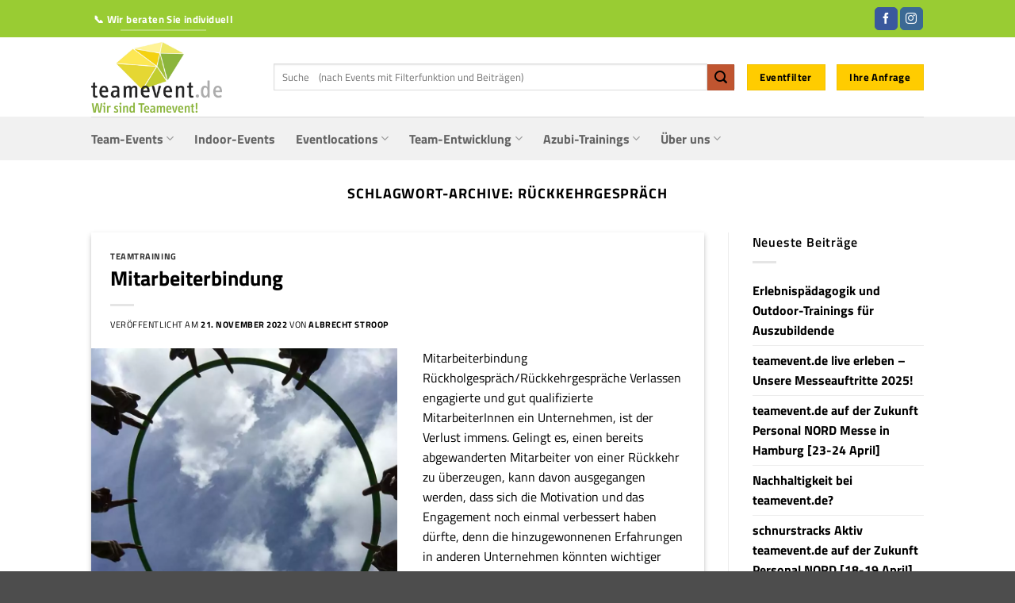

--- FILE ---
content_type: text/html; charset=UTF-8
request_url: https://www.teamevent.de/tag/rueckkehrgespraech/
body_size: 22147
content:
<!DOCTYPE html>
<html lang="de" prefix="og: https://ogp.me/ns#" class="loading-site no-js">
<head>
	<meta charset="UTF-8" />
	<link rel="profile" href="http://gmpg.org/xfn/11" />
	<link rel="pingback" href="https://www.teamevent.de/xmlrpc.php" />

	<script>(function(html){html.className = html.className.replace(/\bno-js\b/,'js')})(document.documentElement);</script>
	<style>img:is([sizes="auto" i], [sizes^="auto," i]) { contain-intrinsic-size: 3000px 1500px }</style>
	<meta name="viewport" content="width=device-width, initial-scale=1" />
<!-- Open Graph Meta Tags generated by Blog2Social 873 - https://www.blog2social.com -->
<meta property="og:title" content="teamevent.de"/>
<meta property="og:description" content=""/>
<meta property="og:url" content="/tag/rueckkehrgespraech/"/>
<meta property="og:image" content="https://www.teamevent.de/wp-content/uploads/2022/02/train-the-trainer-1-800x800-1.jpg"/>
<meta property="og:image:width" content="800" />
<meta property="og:image:height" content="800" />
<meta property="og:type" content="article"/>
<meta property="og:article:published_time" content="2022-11-21 17:17:23"/>
<meta property="og:article:modified_time" content="2023-04-04 13:44:11"/>
<meta property="og:article:tag" content="Mitarbeiterbindung"/>
<meta property="og:article:tag" content="Personalentwicklung"/>
<meta property="og:article:tag" content="Rückholgespräch"/>
<meta property="og:article:tag" content="Rückkehrgespräch"/>
<meta property="og:article:tag" content="Seminar"/>
<!-- Open Graph Meta Tags generated by Blog2Social 873 - https://www.blog2social.com -->

<!-- Twitter Card generated by Blog2Social 873 - https://www.blog2social.com -->
<meta name="twitter:card" content="summary">
<meta name="twitter:title" content="teamevent.de"/>
<meta name="twitter:description" content=""/>
<meta name="twitter:image" content="https://www.teamevent.de/wp-content/uploads/2022/02/train-the-trainer-1-800x800-1.jpg"/>
<!-- Twitter Card generated by Blog2Social 873 - https://www.blog2social.com -->

<!-- Suchmaschinen-Optimierung durch Rank Math PRO - https://rankmath.com/ -->
<title>Rückkehrgespräch Archive - teamevent.de</title>
<meta name="robots" content="index, follow, max-snippet:-1, max-video-preview:-1, max-image-preview:large"/>
<link rel="canonical" href="https://www.teamevent.de/tag/rueckkehrgespraech/" />
<meta property="og:locale" content="de_DE" />
<meta property="og:type" content="article" />
<meta property="og:title" content="Rückkehrgespräch Archive - teamevent.de" />
<meta property="og:url" content="https://www.teamevent.de/tag/rueckkehrgespraech/" />
<meta property="og:site_name" content="teamevent.de" />
<meta name="twitter:card" content="summary_large_image" />
<meta name="twitter:title" content="Rückkehrgespräch Archive - teamevent.de" />
<meta name="twitter:label1" content="Beiträge" />
<meta name="twitter:data1" content="1" />
<script type="application/ld+json" class="rank-math-schema">{"@context":"https://schema.org","@graph":[{"@type":"Organization","@id":"https://www.teamevent.de/#organization","name":"teamevent.de","url":"https://www.teamevent.de"},{"@type":"WebSite","@id":"https://www.teamevent.de/#website","url":"https://www.teamevent.de","name":"teamevent.de","publisher":{"@id":"https://www.teamevent.de/#organization"},"inLanguage":"de"},{"@type":"BreadcrumbList","@id":"https://www.teamevent.de/tag/rueckkehrgespraech/#breadcrumb","itemListElement":[{"@type":"ListItem","position":"1","item":{"@id":"https://www.teamevent.de","name":"Startseite"}},{"@type":"ListItem","position":"2","item":{"@id":"https://www.teamevent.de/tag/rueckkehrgespraech/","name":"R\u00fcckkehrgespr\u00e4ch"}}]},{"@type":"CollectionPage","@id":"https://www.teamevent.de/tag/rueckkehrgespraech/#webpage","url":"https://www.teamevent.de/tag/rueckkehrgespraech/","name":"R\u00fcckkehrgespr\u00e4ch Archive - teamevent.de","isPartOf":{"@id":"https://www.teamevent.de/#website"},"inLanguage":"de","breadcrumb":{"@id":"https://www.teamevent.de/tag/rueckkehrgespraech/#breadcrumb"}}]}</script>
<!-- /Rank Math WordPress SEO Plugin -->


<link rel='prefetch' href='https://www.teamevent.de/wp-content/themes/flatsome/assets/js/flatsome.js?ver=e2eddd6c228105dac048' />
<link rel='prefetch' href='https://www.teamevent.de/wp-content/themes/flatsome/assets/js/chunk.slider.js?ver=3.20.4' />
<link rel='prefetch' href='https://www.teamevent.de/wp-content/themes/flatsome/assets/js/chunk.popups.js?ver=3.20.4' />
<link rel='prefetch' href='https://www.teamevent.de/wp-content/themes/flatsome/assets/js/chunk.tooltips.js?ver=3.20.4' />
<link rel='prefetch' href='https://www.teamevent.de/wp-content/themes/flatsome/assets/js/woocommerce.js?ver=1c9be63d628ff7c3ff4c' />
<link rel="alternate" type="application/rss+xml" title="teamevent.de &raquo; Feed" href="https://www.teamevent.de/feed/" />
<link rel="alternate" type="application/rss+xml" title="teamevent.de &raquo; Kommentar-Feed" href="https://www.teamevent.de/comments/feed/" />
<link rel="alternate" type="application/rss+xml" title="teamevent.de &raquo; Rückkehrgespräch Schlagwort-Feed" href="https://www.teamevent.de/tag/rueckkehrgespraech/feed/" />
<link data-minify="1" rel='stylesheet' id='f12-cf7-captcha-style-css' href='https://www.teamevent.de/wp-content/cache/min/1/wp-content/plugins/captcha-for-contact-form-7/core/assets/f12-cf7-captcha.css?ver=1768424775' type='text/css' media='all' />
<style id='woocommerce-inline-inline-css' type='text/css'>
.woocommerce form .form-row .required { visibility: visible; }
</style>
<link data-minify="1" rel='stylesheet' id='contact-form-7-css' href='https://www.teamevent.de/wp-content/cache/min/1/wp-content/plugins/contact-form-7/includes/css/styles.css?ver=1768424775' type='text/css' media='all' />
<link data-minify="1" rel='stylesheet' id='wpcf7-redirect-script-frontend-css' href='https://www.teamevent.de/wp-content/cache/min/1/wp-content/plugins/wpcf7-redirect/build/assets/frontend-script.css?ver=1768424775' type='text/css' media='all' />
<link data-minify="1" rel='stylesheet' id='borlabs-cookie-custom-css' href='https://www.teamevent.de/wp-content/cache/min/1/wp-content/cache/borlabs-cookie/1/borlabs-cookie-1-de.css?ver=1768424775' type='text/css' media='all' />
<link data-minify="1" rel='stylesheet' id='ivpa-style-css' href='https://www.teamevent.de/wp-content/cache/min/1/wp-content/plugins/xforwoocommerce/x-pack/improved-variable-product-attributes/assets/css/styles.css?ver=1768424775' type='text/css' media='all' />
<link data-minify="1" rel='stylesheet' id='wcspp-css' href='https://www.teamevent.de/wp-content/cache/min/1/wp-content/plugins/xforwoocommerce/x-pack/share-print-pdf-woocommerce/includes/css/styles.css?ver=1768424775' type='text/css' media='all' />
<link data-minify="1" rel='stylesheet' id='flatsome-main-css' href='https://www.teamevent.de/wp-content/cache/min/1/wp-content/themes/flatsome/assets/css/flatsome.css?ver=1768424775' type='text/css' media='all' />
<style id='flatsome-main-inline-css' type='text/css'>
@font-face {
				font-family: "fl-icons";
				font-display: block;
				src: url(https://www.teamevent.de/wp-content/themes/flatsome/assets/css/icons/fl-icons.eot?v=3.20.4);
				src:
					url(https://www.teamevent.de/wp-content/themes/flatsome/assets/css/icons/fl-icons.eot#iefix?v=3.20.4) format("embedded-opentype"),
					url(https://www.teamevent.de/wp-content/themes/flatsome/assets/css/icons/fl-icons.woff2?v=3.20.4) format("woff2"),
					url(https://www.teamevent.de/wp-content/themes/flatsome/assets/css/icons/fl-icons.ttf?v=3.20.4) format("truetype"),
					url(https://www.teamevent.de/wp-content/themes/flatsome/assets/css/icons/fl-icons.woff?v=3.20.4) format("woff"),
					url(https://www.teamevent.de/wp-content/themes/flatsome/assets/css/icons/fl-icons.svg?v=3.20.4#fl-icons) format("svg");
			}
</style>
<link data-minify="1" rel='stylesheet' id='flatsome-shop-css' href='https://www.teamevent.de/wp-content/cache/min/1/wp-content/themes/flatsome/assets/css/flatsome-shop.css?ver=1768424775' type='text/css' media='all' />
<link data-minify="1" rel='stylesheet' id='prdctfltr-css' href='https://www.teamevent.de/wp-content/cache/min/1/wp-content/plugins/xforwoocommerce/x-pack/prdctfltr/includes/css/styles.css?ver=1768424775' type='text/css' media='all' />
<style id='rocket-lazyload-inline-css' type='text/css'>
.rll-youtube-player{position:relative;padding-bottom:56.23%;height:0;overflow:hidden;max-width:100%;}.rll-youtube-player:focus-within{outline: 2px solid currentColor;outline-offset: 5px;}.rll-youtube-player iframe{position:absolute;top:0;left:0;width:100%;height:100%;z-index:100;background:0 0}.rll-youtube-player img{bottom:0;display:block;left:0;margin:auto;max-width:100%;width:100%;position:absolute;right:0;top:0;border:none;height:auto;-webkit-transition:.4s all;-moz-transition:.4s all;transition:.4s all}.rll-youtube-player img:hover{-webkit-filter:brightness(75%)}.rll-youtube-player .play{height:100%;width:100%;left:0;top:0;position:absolute;background:url(https://www.teamevent.de/wp-content/plugins/wp-rocket/assets/img/youtube.png) no-repeat center;background-color: transparent !important;cursor:pointer;border:none;}
</style>
<script type="text/javascript" src="https://www.teamevent.de/wp-includes/js/jquery/jquery.min.js?ver=3.7.1" id="jquery-core-js"></script>
<script type="text/javascript" src="https://www.teamevent.de/wp-content/plugins/woocommerce/assets/js/jquery-blockui/jquery.blockUI.min.js?ver=2.7.0-wc.10.4.3" id="wc-jquery-blockui-js" data-wp-strategy="defer"></script>
<script type="text/javascript" id="wc-add-to-cart-js-extra">
/* <![CDATA[ */
var wc_add_to_cart_params = {"ajax_url":"\/wp-admin\/admin-ajax.php","wc_ajax_url":"\/?wc-ajax=%%endpoint%%","i18n_view_cart":"Warenkorb anzeigen","cart_url":"https:\/\/www.teamevent.de\/?page_id=75","is_cart":"","cart_redirect_after_add":"no"};
/* ]]> */
</script>
<script type="text/javascript" src="https://www.teamevent.de/wp-content/plugins/woocommerce/assets/js/frontend/add-to-cart.min.js?ver=10.4.3" id="wc-add-to-cart-js" defer="defer" data-wp-strategy="defer"></script>
<script type="text/javascript" src="https://www.teamevent.de/wp-content/plugins/woocommerce/assets/js/js-cookie/js.cookie.min.js?ver=2.1.4-wc.10.4.3" id="wc-js-cookie-js" data-wp-strategy="defer"></script>
<script data-no-optimize="1" data-no-minify="1" data-cfasync="false" nowprocket type="text/javascript" src="https://www.teamevent.de/wp-content/cache/borlabs-cookie/1/borlabs-cookie-config-de.json.js?ver=3.3.23-148" id="borlabs-cookie-config-js"></script>
<script data-no-optimize="1" data-no-minify="1" data-cfasync="false" nowprocket type="text/javascript" src="https://www.teamevent.de/wp-content/plugins/borlabs-cookie/assets/javascript/borlabs-cookie-prioritize.min.js?ver=3.3.23" id="borlabs-cookie-prioritize-js"></script>
<link rel="https://api.w.org/" href="https://www.teamevent.de/wp-json/" /><link rel="alternate" title="JSON" type="application/json" href="https://www.teamevent.de/wp-json/wp/v2/tags/251" /><link rel="EditURI" type="application/rsd+xml" title="RSD" href="https://www.teamevent.de/xmlrpc.php?rsd" />
<meta name="generator" content="WordPress 6.8.3" />
<script>document.createElement( "picture" );if(!window.HTMLPictureElement && document.addEventListener) {window.addEventListener("DOMContentLoaded", function() {var s = document.createElement("script");s.src = "https://www.teamevent.de/wp-content/plugins/webp-express/js/picturefill.min.js";document.body.appendChild(s);});}</script><meta name="ti-site-data" content="eyJyIjoiMTowITc6MCEzMDowIiwibyI6Imh0dHBzOlwvXC93d3cudGVhbWV2ZW50LmRlXC93cC1hZG1pblwvYWRtaW4tYWpheC5waHA/YWN0aW9uPXRpX29ubGluZV91c2Vyc19nb29nbGUmYW1wO3A9JTJGdGFnJTJGcnVlY2trZWhyZ2VzcHJhZWNoJTJGJmFtcDtfd3Bub25jZT01NDE5ZjIzNDMwIn0=" />	<noscript><style>.woocommerce-product-gallery{ opacity: 1 !important; }</style></noscript>
	<script nowprocket data-no-optimize="1" data-no-minify="1" data-cfasync="false" data-borlabs-cookie-script-blocker-ignore>
    (function () {
        if ('0' === '1' && '1' === '1') {
            window['gtag_enable_tcf_support'] = true;
        }
        window.dataLayer = window.dataLayer || [];
        if (typeof window.gtag !== 'function') {
            window.gtag = function () {
                window.dataLayer.push(arguments);
            };
        }
        gtag('set', 'developer_id.dYjRjMm', true);
        if ('1' === '1') {
            let getCookieValue = function (name) {
                return document.cookie.match('(^|;)\\s*' + name + '\\s*=\\s*([^;]+)')?.pop() || '';
            };
            const gtmRegionsData = '[{"google-tag-manager-cm-region":"","google-tag-manager-cm-default-ad-storage":"denied","google-tag-manager-cm-default-ad-personalization":"denied","google-tag-manager-cm-default-ad-user-data":"denied","google-tag-manager-cm-default-analytics-storage":"denied","google-tag-manager-cm-default-functionality-storage":"denied","google-tag-manager-cm-default-personalization-storage":"denied","google-tag-manager-cm-default-security-storage":"denied"}]';
            let gtmRegions = [];
            if (gtmRegionsData !== '\{\{ google-tag-manager-cm-regional-defaults \}\}') {
                gtmRegions = JSON.parse(gtmRegionsData);
            }
            let defaultRegion = null;
            for (let gtmRegionIndex in gtmRegions) {
                let gtmRegion = gtmRegions[gtmRegionIndex];
                if (gtmRegion['google-tag-manager-cm-region'] === '') {
                    defaultRegion = gtmRegion;
                } else {
                    gtag('consent', 'default', {
                        'ad_storage': gtmRegion['google-tag-manager-cm-default-ad-storage'],
                        'ad_user_data': gtmRegion['google-tag-manager-cm-default-ad-user-data'],
                        'ad_personalization': gtmRegion['google-tag-manager-cm-default-ad-personalization'],
                        'analytics_storage': gtmRegion['google-tag-manager-cm-default-analytics-storage'],
                        'functionality_storage': gtmRegion['google-tag-manager-cm-default-functionality-storage'],
                        'personalization_storage': gtmRegion['google-tag-manager-cm-default-personalization-storage'],
                        'security_storage': gtmRegion['google-tag-manager-cm-default-security-storage'],
                        'region': gtmRegion['google-tag-manager-cm-region'].toUpperCase().split(','),
						'wait_for_update': 500,
                    });
                }
            }
            let cookieValue = getCookieValue('borlabs-cookie-gcs');
            let consentsFromCookie = {};
            if (cookieValue !== '') {
                consentsFromCookie = JSON.parse(decodeURIComponent(cookieValue));
            }
            let defaultValues = {
                'ad_storage': defaultRegion === null ? 'denied' : defaultRegion['google-tag-manager-cm-default-ad-storage'],
                'ad_user_data': defaultRegion === null ? 'denied' : defaultRegion['google-tag-manager-cm-default-ad-user-data'],
                'ad_personalization': defaultRegion === null ? 'denied' : defaultRegion['google-tag-manager-cm-default-ad-personalization'],
                'analytics_storage': defaultRegion === null ? 'denied' : defaultRegion['google-tag-manager-cm-default-analytics-storage'],
                'functionality_storage': defaultRegion === null ? 'denied' : defaultRegion['google-tag-manager-cm-default-functionality-storage'],
                'personalization_storage': defaultRegion === null ? 'denied' : defaultRegion['google-tag-manager-cm-default-personalization-storage'],
                'security_storage': defaultRegion === null ? 'denied' : defaultRegion['google-tag-manager-cm-default-security-storage'],
                'wait_for_update': 500,
            };
            gtag('consent', 'default', {...defaultValues, ...consentsFromCookie});
            gtag('set', 'ads_data_redaction', true);
        }

        if ('0' === '1') {
            let url = new URL(window.location.href);

            if ((url.searchParams.has('gtm_debug') && url.searchParams.get('gtm_debug') !== '') || document.cookie.indexOf('__TAG_ASSISTANT=') !== -1 || document.documentElement.hasAttribute('data-tag-assistant-present')) {
                /* GTM block start */
                (function(w,d,s,l,i){w[l]=w[l]||[];w[l].push({'gtm.start':
                        new Date().getTime(),event:'gtm.js'});var f=d.getElementsByTagName(s)[0],
                    j=d.createElement(s),dl=l!='dataLayer'?'&l='+l:'';j.async=true;j.src=
                    'https://www.googletagmanager.com/gtm.js?id='+i+dl;f.parentNode.insertBefore(j,f);
                })(window,document,'script','dataLayer','GTM-PC4785GT');
                /* GTM block end */
            } else {
                /* GTM block start */
                (function(w,d,s,l,i){w[l]=w[l]||[];w[l].push({'gtm.start':
                        new Date().getTime(),event:'gtm.js'});var f=d.getElementsByTagName(s)[0],
                    j=d.createElement(s),dl=l!='dataLayer'?'&l='+l:'';j.async=true;j.src=
                    'https://www.teamevent.de/wp-content/uploads/borlabs-cookie/' + i + '.js?ver=not-set-yet';f.parentNode.insertBefore(j,f);
                })(window,document,'script','dataLayer','GTM-PC4785GT');
                /* GTM block end */
            }
        }


        let borlabsCookieConsentChangeHandler = function () {
            window.dataLayer = window.dataLayer || [];
            if (typeof window.gtag !== 'function') {
                window.gtag = function() {
                    window.dataLayer.push(arguments);
                };
            }

            let consents = BorlabsCookie.Cookie.getPluginCookie().consents;

            if ('1' === '1') {
                let gtmConsents = {};
                let customConsents = {};

				let services = BorlabsCookie.Services._services;

				for (let service in services) {
					if (service !== 'borlabs-cookie') {
						customConsents['borlabs_cookie_' + service.replaceAll('-', '_')] = BorlabsCookie.Consents.hasConsent(service) ? 'granted' : 'denied';
					}
				}

                if ('0' === '1') {
                    gtmConsents = {
                        'analytics_storage': BorlabsCookie.Consents.hasConsentForServiceGroup('statistics') === true ? 'granted' : 'denied',
                        'functionality_storage': BorlabsCookie.Consents.hasConsentForServiceGroup('statistics') === true ? 'granted' : 'denied',
                        'personalization_storage': BorlabsCookie.Consents.hasConsentForServiceGroup('marketing') === true ? 'granted' : 'denied',
                        'security_storage': BorlabsCookie.Consents.hasConsentForServiceGroup('statistics') === true ? 'granted' : 'denied',
                    };
                } else {
                    gtmConsents = {
                        'ad_storage': BorlabsCookie.Consents.hasConsentForServiceGroup('marketing') === true ? 'granted' : 'denied',
                        'ad_user_data': BorlabsCookie.Consents.hasConsentForServiceGroup('marketing') === true ? 'granted' : 'denied',
                        'ad_personalization': BorlabsCookie.Consents.hasConsentForServiceGroup('marketing') === true ? 'granted' : 'denied',
                        'analytics_storage': BorlabsCookie.Consents.hasConsentForServiceGroup('statistics') === true ? 'granted' : 'denied',
                        'functionality_storage': BorlabsCookie.Consents.hasConsentForServiceGroup('statistics') === true ? 'granted' : 'denied',
                        'personalization_storage': BorlabsCookie.Consents.hasConsentForServiceGroup('marketing') === true ? 'granted' : 'denied',
                        'security_storage': BorlabsCookie.Consents.hasConsentForServiceGroup('statistics') === true ? 'granted' : 'denied',
                    };
                }
                BorlabsCookie.CookieLibrary.setCookie(
                    'borlabs-cookie-gcs',
                    JSON.stringify(gtmConsents),
                    BorlabsCookie.Settings.automaticCookieDomainAndPath.value ? '' : BorlabsCookie.Settings.cookieDomain.value,
                    BorlabsCookie.Settings.cookiePath.value,
                    BorlabsCookie.Cookie.getPluginCookie().expires,
                    BorlabsCookie.Settings.cookieSecure.value,
                    BorlabsCookie.Settings.cookieSameSite.value
                );
                gtag('consent', 'update', {...gtmConsents, ...customConsents});
            }


            for (let serviceGroup in consents) {
                for (let service of consents[serviceGroup]) {
                    if (!window.BorlabsCookieGtmPackageSentEvents.includes(service) && service !== 'borlabs-cookie') {
                        window.dataLayer.push({
                            event: 'borlabs-cookie-opt-in-' + service,
                        });
                        window.BorlabsCookieGtmPackageSentEvents.push(service);
                    }
                }
            }
            let afterConsentsEvent = document.createEvent('Event');
            afterConsentsEvent.initEvent('borlabs-cookie-google-tag-manager-after-consents', true, true);
            document.dispatchEvent(afterConsentsEvent);
        };
        window.BorlabsCookieGtmPackageSentEvents = [];
        document.addEventListener('borlabs-cookie-consent-saved', borlabsCookieConsentChangeHandler);
        document.addEventListener('borlabs-cookie-handle-unblock', borlabsCookieConsentChangeHandler);
    })();
</script><link rel="icon" href="https://www.teamevent.de/wp-content/uploads/2021/03/cropped-favicon-teamevent-logo-1-32x32.png" sizes="32x32" />
<link rel="icon" href="https://www.teamevent.de/wp-content/uploads/2021/03/cropped-favicon-teamevent-logo-1-192x192.png" sizes="192x192" />
<link rel="apple-touch-icon" href="https://www.teamevent.de/wp-content/uploads/2021/03/cropped-favicon-teamevent-logo-1-180x180.png" />
<meta name="msapplication-TileImage" content="https://www.teamevent.de/wp-content/uploads/2021/03/cropped-favicon-teamevent-logo-1-270x270.png" />
<meta name="generator" content="XforWooCommerce.com - Product Filter for WooCommerce - Improved Product Options for WooCommerce - Share, Print and PDF for WooCommerce"/><style id="custom-css" type="text/css">:root {--primary-color: #ffcc00;--fs-color-primary: #ffcc00;--fs-color-secondary: #C05530;--fs-color-success: #99cc33;--fs-color-alert: #b20000;--fs-color-base: #000000;--fs-experimental-link-color: #ffcc00;--fs-experimental-link-color-hover: #5b5b5b;}.tooltipster-base {--tooltip-color: #fff;--tooltip-bg-color: #000;}.off-canvas-right .mfp-content, .off-canvas-left .mfp-content {--drawer-width: 300px;}.off-canvas .mfp-content.off-canvas-cart {--drawer-width: 360px;}.header-main{height: 100px}#logo img{max-height: 100px}#logo{width:200px;}#logo img{padding:5px 0;}.header-bottom{min-height: 55px}.header-top{min-height: 47px}.transparent .header-main{height: 105px}.transparent #logo img{max-height: 105px}.has-transparent + .page-title:first-of-type,.has-transparent + #main > .page-title,.has-transparent + #main > div > .page-title,.has-transparent + #main .page-header-wrapper:first-of-type .page-title{padding-top: 185px;}.transparent .header-wrapper{background-color: #ffffff!important;}.transparent .top-divider{display: none;}.header.show-on-scroll,.stuck .header-main{height:70px!important}.stuck #logo img{max-height: 70px!important}.search-form{ width: 100%;}.header-bg-color {background-color: rgba(255,255,255,0.9)}.header-bottom {background-color: #f1f1f1}.header-main .nav > li > a{line-height: 16px }.stuck .header-main .nav > li > a{line-height: 50px }.header-bottom-nav > li > a{line-height: 16px }@media (max-width: 549px) {.header-main{height: 70px}#logo img{max-height: 70px}}.nav-dropdown{font-size:100%}.header-top{background-color:#99cc33!important;}h1,h2,h3,h4,h5,h6,.heading-font{color: #000000;}.breadcrumbs{text-transform: none;}button,.button{text-transform: none;}.nav > li > a, .links > li > a{text-transform: none;}.section-title span{text-transform: none;}h3.widget-title,span.widget-title{text-transform: none;}.shop-page-title.featured-title .title-overlay{background-color: rgba(244,244,244,0);}.has-equal-box-heights .box-image {padding-top: 100%;}@media screen and (min-width: 550px){.products .box-vertical .box-image{min-width: 800px!important;width: 800px!important;}}.footer-1{background-color: #a0a0a0}.page-title-small + main .product-container > .row{padding-top:0;}.nav-vertical-fly-out > li + li {border-top-width: 1px; border-top-style: solid;}.label-new.menu-item > a:after{content:"Neu";}.label-hot.menu-item > a:after{content:"Hot";}.label-sale.menu-item > a:after{content:"Aktion";}.label-popular.menu-item > a:after{content:"Beliebt";}</style>		<style type="text/css" id="wp-custom-css">
			.mfp-close-btn-in .mfp-close {
    top: 0!important;
    color: #ffcc00;
}

/* titillium-web-regular - latin */
@font-face {
  font-family: 'Titillium Web';
  font-style: normal;
  font-weight: 400;
  font-display: swap;
  src: url('/wp-content/themes/flatsome-child/fonts/titillium-web-v9-latin-regular.eot'); /* IE9 Compat Modes */
  src: local(''),
       url('/wp-content/themes/flatsome-child/fonts/titillium-web-v9-latin-regular.eot?#iefix') format('embedded-opentype'), /* IE6-IE8 */
       url('/wp-content/themes/flatsome-child/fonts/titillium-web-v9-latin-regular.woff2') format('woff2'), /* Super Modern Browsers */
       url('/wp-content/themes/flatsome-child/fonts/titillium-web-v9-latin-regular.woff') format('woff'), /* Modern Browsers */
       url('/wp-content/themes/flatsome-child/fonts/titillium-web-v9-latin-regular.ttf') format('truetype'), /* Safari, Android, iOS */
       url('/wp-content/themes/flatsome-child/fonts/titillium-web-v9-latin-regular.svg#TitilliumWeb') format('svg'); /* Legacy iOS */
}
/* titillium-web-600 - latin */
@font-face {
  font-family: 'Titillium Web';
  font-style: normal;
  font-weight: 600;
  font-display: swap;
  src: url('/wp-content/themes/flatsome-child/fonts/titillium-web-v9-latin-600.eot'); /* IE9 Compat Modes */
  src: local(''),
       url('/wp-content/themes/flatsome-child/fonts/titillium-web-v9-latin-600.eot?#iefix') format('embedded-opentype'), /* IE6-IE8 */
       url('/wp-content/themes/flatsome-child/fonts/titillium-web-v9-latin-600.woff2') format('woff2'), /* Super Modern Browsers */
       url('/wp-content/themes/flatsome-child/fonts/titillium-web-v9-latin-600.woff') format('woff'), /* Modern Browsers */
       url('/wp-content/themes/flatsome-child/fonts/titillium-web-v9-latin-600.ttf') format('truetype'), /* Safari, Android, iOS */
       url('/wp-content/themes/flatsome-child/fonts/titillium-web-v9-latin-600.svg#TitilliumWeb') format('svg'); /* Legacy iOS */
}
/* titillium-web-700 - latin */
@font-face {
  font-family: 'Titillium Web';
  font-style: normal;
  font-weight: 700;
  font-display: swap;
  src: url('/wp-content/themes/flatsome-child/fonts/titillium-web-v9-latin-700.eot'); /* IE9 Compat Modes */
  src: local(''),
       url('/wp-content/themes/flatsome-child/fonts/titillium-web-v9-latin-700.eot?#iefix') format('embedded-opentype'), /* IE6-IE8 */
       url('/wp-content/themes/flatsome-child/fonts/titillium-web-v9-latin-700.woff2') format('woff2'), /* Super Modern Browsers */
       url('/wp-content/themes/flatsome-child/fonts/titillium-web-v9-latin-700.woff') format('woff'), /* Modern Browsers */
       url('/wp-content/themes/flatsome-child/fonts/titillium-web-v9-latin-700.ttf') format('truetype'), /* Safari, Android, iOS */
       url('/wp-content/themes/flatsome-child/fonts/titillium-web-v9-latin-700.svg#TitilliumWeb') format('svg'); /* Legacy iOS */
}


body, h1, h2, h3, h4, h5, a {
	font-family: 'Titillium Web', sans-serif !important;	
}


.button, input[type='submit']:not(.is-form) {
	color: #000000;
}

a {
  color: #000000; 
	font-weight: bold;
}

/* STARK CSS 2025 */

.page-id-5248 .header-wrapper {
	display: none !important;
}

.page-id-5248 .header-wrapper.stuck {
	display: block !important;
}

		</style>
		<style id="kirki-inline-styles"></style><noscript><style id="rocket-lazyload-nojs-css">.rll-youtube-player, [data-lazy-src]{display:none !important;}</style></noscript><meta name="generator" content="WP Rocket 3.20.3" data-wpr-features="wpr_lazyload_images wpr_lazyload_iframes wpr_minify_css" /></head>

<body class="archive tag tag-rueckkehrgespraech tag-251 wp-theme-flatsome wp-child-theme-flatsome-child theme-flatsome woocommerce-no-js lightbox nav-dropdown-has-arrow nav-dropdown-has-shadow nav-dropdown-has-border catalog-mode">


<a class="skip-link screen-reader-text" href="#main">Zum Inhalt springen</a>

<div data-rocket-location-hash="99bb46786fd5bd31bcd7bdc067ad247a" id="wrapper">

	
	<header data-rocket-location-hash="8d5d17ba7abc0dcc3c63359135f0d0e8" id="header" class="header has-sticky sticky-fade">
		<div data-rocket-location-hash="d53b06ca13945ed03e70ba4a94347bcf" class="header-wrapper">
			<div id="top-bar" class="header-top nav-dark">
    <div class="flex-row container">
      <div class="flex-col hide-for-medium flex-left">
          <ul class="nav nav-left medium-nav-center nav-small  nav-divided">
              <li class="header-block"><div class="header-block-block-1"><a href="https://www.teamevent.de/kontakt/" class="button white is-underline is-small" >
		<span>📞 Wir beraten Sie individuell</span>
	</a>
</div></li>          </ul>
      </div>

      <div class="flex-col hide-for-medium flex-center">
          <ul class="nav nav-center nav-small  nav-divided">
                        </ul>
      </div>

      <div class="flex-col hide-for-medium flex-right">
         <ul class="nav top-bar-nav nav-right nav-small  nav-divided">
              <li class="html header-social-icons ml-0">
	<div class="social-icons follow-icons" ><a href="https://www.facebook.com/teamevent.de" target="_blank" data-label="Facebook" class="icon primary button round tooltip facebook" title="Auf Facebook folgen" aria-label="Auf Facebook folgen" rel="noopener nofollow"><i class="icon-facebook" aria-hidden="true"></i></a><a href="https://www.instagram.com/teamevent.de/" target="_blank" data-label="Instagram" class="icon primary button round tooltip instagram" title="Auf Instagram folgen" aria-label="Auf Instagram folgen" rel="noopener nofollow"><i class="icon-instagram" aria-hidden="true"></i></a></div></li>
          </ul>
      </div>

            <div class="flex-col show-for-medium flex-grow">
          <ul class="nav nav-center nav-small mobile-nav  nav-divided">
              <li class="html header-social-icons ml-0">
	<div class="social-icons follow-icons" ><a href="https://www.facebook.com/teamevent.de" target="_blank" data-label="Facebook" class="icon primary button round tooltip facebook" title="Auf Facebook folgen" aria-label="Auf Facebook folgen" rel="noopener nofollow"><i class="icon-facebook" aria-hidden="true"></i></a><a href="https://www.instagram.com/teamevent.de/" target="_blank" data-label="Instagram" class="icon primary button round tooltip instagram" title="Auf Instagram folgen" aria-label="Auf Instagram folgen" rel="noopener nofollow"><i class="icon-instagram" aria-hidden="true"></i></a></div></li>
<li class="html header-button-2">
	<div class="header-button">
		<a href="https://www.teamevent.de/event-kategorie/teamevent/" class="button primary" >
		<span>Eventfilter</span>
	</a>
	</div>
</li>
          </ul>
      </div>
      
    </div>
</div>
<div id="masthead" class="header-main ">
      <div class="header-inner flex-row container logo-left medium-logo-center" role="navigation">

          <!-- Logo -->
          <div id="logo" class="flex-col logo">
            
<!-- Header logo -->
<a href="https://www.teamevent.de/" title="teamevent.de" rel="home">
		<picture><source data-lazy-srcset="https://www.teamevent.de/wp-content/webp-express/webp-images/uploads/2023/05/teamevent-Logo-Claim-rz-rgb-1024x559.png.webp" type="image/webp"><img width="1020" height="557" src="data:image/svg+xml,%3Csvg%20xmlns='http://www.w3.org/2000/svg'%20viewBox='0%200%201020%20557'%3E%3C/svg%3E" class="header_logo header-logo webpexpress-processed" alt="teamevent.de" data-lazy-src="https://www.teamevent.de/wp-content/uploads/2023/05/teamevent-Logo-Claim-rz-rgb-1024x559.png"><noscript><img width="1020" height="557" src="https://www.teamevent.de/wp-content/uploads/2023/05/teamevent-Logo-Claim-rz-rgb-1024x559.png" class="header_logo header-logo webpexpress-processed" alt="teamevent.de"></noscript></picture><picture><source data-lazy-srcset="https://www.teamevent.de/wp-content/webp-express/webp-images/uploads/2023/05/teamevent-Logo-Claim-rz-rgb-1024x559.png.webp" type="image/webp"><img width="1020" height="557" src="data:image/svg+xml,%3Csvg%20xmlns='http://www.w3.org/2000/svg'%20viewBox='0%200%201020%20557'%3E%3C/svg%3E" class="header-logo-dark webpexpress-processed" alt="teamevent.de" data-lazy-src="https://www.teamevent.de/wp-content/uploads/2023/05/teamevent-Logo-Claim-rz-rgb-1024x559.png"><noscript><img width="1020" height="557" src="https://www.teamevent.de/wp-content/uploads/2023/05/teamevent-Logo-Claim-rz-rgb-1024x559.png" class="header-logo-dark webpexpress-processed" alt="teamevent.de"></noscript></picture></a>
          </div>

          <!-- Mobile Left Elements -->
          <div class="flex-col show-for-medium flex-left">
            <ul class="mobile-nav nav nav-left ">
              <li class="html custom html_topbar_left"><li><a href="https://www.teamevent.de/unsere-mitarbeiter"><i class="icon-phone" style="font-size:30px;"></i></a></li></li>            </ul>
          </div>

          <!-- Left Elements -->
          <div class="flex-col hide-for-medium flex-left
            flex-grow">
            <ul class="header-nav header-nav-main nav nav-left  nav-line-bottom nav-uppercase" >
              <li class="header-search-form search-form html relative has-icon">
	<div class="header-search-form-wrapper">
		<div class="searchform-wrapper ux-search-box relative is-normal"><form role="search" method="get" class="searchform" action="https://www.teamevent.de/">
	<div class="flex-row relative">
						<div class="flex-col flex-grow">
			<label class="screen-reader-text" for="woocommerce-product-search-field-0">Suche nach:</label>
			<input type="search" id="woocommerce-product-search-field-0" class="search-field mb-0" placeholder="Suche    (nach Events mit Filterfunktion und Beiträgen)" value="" name="s" />
			<input type="hidden" name="post_type" value="product" />
					</div>
		<div class="flex-col">
			<button type="submit" value="Suchen" class="ux-search-submit submit-button secondary button  icon mb-0" aria-label="Übermitteln">
				<i class="icon-search" aria-hidden="true"></i>			</button>
		</div>
	</div>
	<div class="live-search-results text-left z-top"></div>
</form>
</div>	</div>
</li>
            </ul>
          </div>

          <!-- Right Elements -->
          <div class="flex-col hide-for-medium flex-right">
            <ul class="header-nav header-nav-main nav nav-right  nav-line-bottom nav-uppercase">
              <li class="header-divider"></li><li class="html header-button-2">
	<div class="header-button">
		<a href="https://www.teamevent.de/event-kategorie/teamevent/" class="button primary" >
		<span>Eventfilter</span>
	</a>
	</div>
</li>
<li class="html header-button-1">
	<div class="header-button">
		<a href="https://www.teamevent.de/kontakt/" class="button primary is-medium" >
		<span>Ihre Anfrage</span>
	</a>
	</div>
</li>
            </ul>
          </div>

          <!-- Mobile Right Elements -->
          <div class="flex-col show-for-medium flex-right">
            <ul class="mobile-nav nav nav-right ">
              <li class="nav-icon has-icon">
	<div class="header-button">		<a href="#" class="icon primary button round is-small" data-open="#main-menu" data-pos="right" data-bg="main-menu-overlay" role="button" aria-label="Menü" aria-controls="main-menu" aria-expanded="false" aria-haspopup="dialog" data-flatsome-role-button>
			<i class="icon-menu" aria-hidden="true"></i>					</a>
	 </div> </li>
            </ul>
          </div>

      </div>

            <div class="container"><div class="top-divider full-width"></div></div>
      </div>
<div id="wide-nav" class="header-bottom wide-nav hide-for-medium">
    <div class="flex-row container">

                        <div class="flex-col hide-for-medium flex-left">
                <ul class="nav header-nav header-bottom-nav nav-left  nav-line-bottom nav-size-large nav-spacing-xlarge">
                    <li id="menu-item-836" class="menu-item menu-item-type-custom menu-item-object-custom menu-item-has-children menu-item-836 menu-item-design-default has-dropdown"><a href="https://www.teamevent.de/event-kategorie/teamevent/" class="nav-top-link" aria-expanded="false" aria-haspopup="menu">Team-Events<i class="icon-angle-down" aria-hidden="true"></i></a>
<ul class="sub-menu nav-dropdown nav-dropdown-default">
	<li id="menu-item-511" class="menu-item menu-item-type-taxonomy menu-item-object-product_cat menu-item-has-children menu-item-511 nav-dropdown-col"><a href="https://www.teamevent.de/event-kategorie/teamevent/">Alle Events</a>
	<ul class="sub-menu nav-column nav-dropdown-default">
		<li id="menu-item-835" class="menu-item menu-item-type-post_type menu-item-object-page menu-item-835"><a href="https://www.teamevent.de/betriebsausflug/">Betriebsausflug</a></li>
		<li id="menu-item-3128" class="menu-item menu-item-type-post_type menu-item-object-page menu-item-3128"><a href="https://www.teamevent.de/csr-events/">CSR-Events</a></li>
		<li id="menu-item-833" class="menu-item menu-item-type-post_type menu-item-object-page menu-item-833"><a href="https://www.teamevent.de/firmenfeier/">Firmenfeier</a></li>
		<li id="menu-item-834" class="menu-item menu-item-type-post_type menu-item-object-page menu-item-834"><a href="https://www.teamevent.de/team-incentives/">Team-Incentives</a></li>
		<li id="menu-item-832" class="menu-item menu-item-type-post_type menu-item-object-page menu-item-832"><a href="https://www.teamevent.de/tagungsbegleitung/">Tagungsbegleitung</a></li>
		<li id="menu-item-889" class="menu-item menu-item-type-post_type menu-item-object-page menu-item-889"><a href="https://www.teamevent.de/team-aktionen-auf-und-im-wasser/">Wasser/Schiff</a></li>
		<li id="menu-item-831" class="menu-item menu-item-type-post_type menu-item-object-page menu-item-831"><a href="https://www.teamevent.de/weihnachtsfeier/">Weihnachtsfeier</a></li>
		<li id="menu-item-1858" class="menu-item menu-item-type-post_type menu-item-object-product menu-item-1858"><a href="https://www.teamevent.de/event/pimp-your-event/">Pimp my Event</a></li>
	</ul>
</li>
</ul>
</li>
<li id="menu-item-4428" class="menu-item menu-item-type-custom menu-item-object-custom menu-item-4428 menu-item-design-default"><a href="https://www.teamevent.de/indoor-events/" class="nav-top-link">Indoor-Events</a></li>
<li id="menu-item-3754" class="menu-item menu-item-type-post_type menu-item-object-page menu-item-has-children menu-item-3754 menu-item-design-default has-dropdown"><a href="https://www.teamevent.de/eventlocations/" class="nav-top-link" aria-expanded="false" aria-haspopup="menu">Eventlocations<i class="icon-angle-down" aria-hidden="true"></i></a>
<ul class="sub-menu nav-dropdown nav-dropdown-default">
	<li id="menu-item-3587" class="menu-item menu-item-type-post_type menu-item-object-page menu-item-3587"><a href="https://www.teamevent.de/eventlocations/hamburg/">Hamburg</a></li>
	<li id="menu-item-3572" class="menu-item menu-item-type-post_type menu-item-object-page menu-item-3572"><a href="https://www.teamevent.de/eventlocations/hessen_rp/">Hessen &#038; Rheinland-Pfalz</a></li>
	<li id="menu-item-3597" class="menu-item menu-item-type-post_type menu-item-object-page menu-item-3597"><a href="https://www.teamevent.de/eventlocations/nordrhein-westfalen/">Nordrhein-Westfalen</a></li>
	<li id="menu-item-3605" class="menu-item menu-item-type-post_type menu-item-object-page menu-item-3605"><a href="https://www.teamevent.de/eventlocations/ostwestfalen/">Ostwestfalen</a></li>
	<li id="menu-item-3612" class="menu-item menu-item-type-post_type menu-item-object-page menu-item-3612"><a href="https://www.teamevent.de/eventlocations/schleswig-holstein/">Schleswig-Holstein</a></li>
	<li id="menu-item-4117" class="menu-item menu-item-type-post_type menu-item-object-page menu-item-4117"><a href="https://www.teamevent.de/eventlocations/leipzig/">Leipzig</a></li>
	<li id="menu-item-3564" class="menu-item menu-item-type-post_type menu-item-object-page menu-item-3564"><a href="https://www.teamevent.de/eventlocations/bayern/">Bayern</a></li>
</ul>
</li>
<li id="menu-item-3671" class="menu-item menu-item-type-post_type menu-item-object-page menu-item-has-children menu-item-3671 menu-item-design-default has-dropdown"><a href="https://www.teamevent.de/team-entwicklung/" class="nav-top-link" aria-expanded="false" aria-haspopup="menu">Team-Entwicklung<i class="icon-angle-down" aria-hidden="true"></i></a>
<ul class="sub-menu nav-dropdown nav-dropdown-default">
	<li id="menu-item-830" class="menu-item menu-item-type-post_type menu-item-object-page menu-item-830"><a href="https://www.teamevent.de/teambuilding/">Team-Building</a></li>
</ul>
</li>
<li id="menu-item-828" class="menu-item menu-item-type-post_type menu-item-object-page menu-item-has-children menu-item-828 menu-item-design-default has-dropdown"><a href="https://www.teamevent.de/azubi-training/" class="nav-top-link" aria-expanded="false" aria-haspopup="menu">Azubi-Trainings<i class="icon-angle-down" aria-hidden="true"></i></a>
<ul class="sub-menu nav-dropdown nav-dropdown-default">
	<li id="menu-item-906" class="menu-item menu-item-type-post_type menu-item-object-page menu-item-906"><a href="https://www.teamevent.de/azubi-kick-off/">Azubi-Kick-Off</a></li>
	<li id="menu-item-4729" class="menu-item menu-item-type-post_type menu-item-object-page menu-item-4729"><a href="https://www.teamevent.de/azubi-teamtraining/">Azubi-Teamtraining</a></li>
	<li id="menu-item-4851" class="menu-item menu-item-type-post_type menu-item-object-page menu-item-4851"><a href="https://www.teamevent.de/projektmanagement-training/">Projektmanagement-Training</a></li>
</ul>
</li>
<li id="menu-item-426" class="menu-item menu-item-type-custom menu-item-object-custom menu-item-has-children menu-item-426 menu-item-design-default has-dropdown"><a class="nav-top-link" aria-expanded="false" aria-haspopup="menu">Über uns<i class="icon-angle-down" aria-hidden="true"></i></a>
<ul class="sub-menu nav-dropdown nav-dropdown-default">
	<li id="menu-item-665" class="menu-item menu-item-type-custom menu-item-object-custom menu-item-665"><a href="https://www.teamevent.de/blog/">Blognews</a></li>
	<li id="menu-item-484" class="menu-item menu-item-type-post_type menu-item-object-page menu-item-484"><a href="https://www.teamevent.de/unsere-mitarbeiter/">Unsere Mitarbeiter*innen</a></li>
	<li id="menu-item-478" class="menu-item menu-item-type-post_type menu-item-object-page menu-item-478"><a href="https://www.teamevent.de/unsere-event-leistungen/">Unsere Event-Leistungen</a></li>
	<li id="menu-item-425" class="menu-item menu-item-type-post_type menu-item-object-page menu-item-425"><a href="https://www.teamevent.de/partner/">Partner</a></li>
	<li id="menu-item-443" class="menu-item menu-item-type-post_type menu-item-object-page menu-item-443"><a href="https://www.teamevent.de/jobs-praktika/">Jobs &#038; Praktika</a></li>
	<li id="menu-item-463" class="menu-item menu-item-type-post_type menu-item-object-page menu-item-463"><a href="https://www.teamevent.de/event-faq/">FAQ</a></li>
</ul>
</li>
                </ul>
            </div>
            
            
                        <div class="flex-col hide-for-medium flex-right flex-grow">
              <ul class="nav header-nav header-bottom-nav nav-right  nav-line-bottom nav-size-large nav-spacing-xlarge">
                                 </ul>
            </div>
            
            
    </div>
</div>

<div class="header-bg-container fill"><div class="header-bg-image fill"></div><div class="header-bg-color fill"></div></div>		</div>
	</header>

	
	<main data-rocket-location-hash="bd73b599510e3c4ba22a673838291c53" id="main" class="">

<div data-rocket-location-hash="96f8cbc7ec461a3a43dff75427866d41" id="content" class="blog-wrapper blog-archive page-wrapper">
		<header class="archive-page-header">
	<div class="row">
	<div class="large-12 text-center col">
	<h1 class="page-title is-large uppercase">
		Schlagwort-Archive: <span>Rückkehrgespräch</span>	</h1>
		</div>
	</div>
</header>


<div class="row row-large row-divided ">

	<div class="large-9 col">
		<div id="post-list">


<article id="post-2792" class="post-2792 post type-post status-publish format-standard has-post-thumbnail hentry category-teamtraining tag-mitarbeiterbindung tag-personalentwicklung tag-rueckholgespraech tag-rueckkehrgespraech tag-seminar">
	<div class="article-inner has-shadow box-shadow-2 box-shadow-3-hover">

		<header class="entry-header">
	  	<div class="entry-header-text text-left">
			   	<h6 class="entry-category is-xsmall"><a href="https://www.teamevent.de/category/teamtraining/" rel="category tag">Teamtraining</a></h6><h2 class="entry-title"><a href="https://www.teamevent.de/mitarbeiterbindung/" rel="bookmark" class="plain">Mitarbeiterbindung</a></h2><div class="entry-divider is-divider small"></div>
	<div class="entry-meta uppercase is-xsmall">
		<span class="posted-on">Veröffentlicht am <a href="https://www.teamevent.de/mitarbeiterbindung/" rel="bookmark"><time class="entry-date published" datetime="2022-11-21T17:17:23+01:00">21. November 2022</time><time class="updated" datetime="2023-04-04T13:44:11+02:00">4. April 2023</time></a></span> <span class="byline">von <span class="meta-author vcard"><a class="url fn n" href="https://www.teamevent.de/author/albi/">Albrecht Stroop</a></span></span>	</div>
			</div>
		</header>
				<div class="entry-image-float">
	 		<a href="https://www.teamevent.de/mitarbeiterbindung/">
    <picture><source data-lazy-srcset="https://www.teamevent.de/wp-content/webp-express/webp-images/uploads/2022/02/train-the-trainer-1-800x800-1.jpg.webp 800w, https://www.teamevent.de/wp-content/webp-express/webp-images/uploads/2022/02/train-the-trainer-1-800x800-1-300x300.jpg.webp 300w, https://www.teamevent.de/wp-content/webp-express/webp-images/uploads/2022/02/train-the-trainer-1-800x800-1-150x150.jpg.webp 150w, https://www.teamevent.de/wp-content/webp-express/webp-images/uploads/2022/02/train-the-trainer-1-800x800-1-768x768.jpg.webp 768w, https://www.teamevent.de/wp-content/webp-express/webp-images/uploads/2022/02/train-the-trainer-1-800x800-1-100x100.jpg.webp 100w" sizes="(max-width: 800px) 100vw, 800px" type="image/webp"><img width="800" height="800" src="data:image/svg+xml,%3Csvg%20xmlns='http://www.w3.org/2000/svg'%20viewBox='0%200%20800%20800'%3E%3C/svg%3E" class="attachment-large size-large wp-post-image webpexpress-processed" alt="" decoding="async" fetchpriority="high" data-lazy-srcset="https://www.teamevent.de/wp-content/uploads/2022/02/train-the-trainer-1-800x800-1.jpg 800w, https://www.teamevent.de/wp-content/uploads/2022/02/train-the-trainer-1-800x800-1-300x300.jpg 300w, https://www.teamevent.de/wp-content/uploads/2022/02/train-the-trainer-1-800x800-1-150x150.jpg 150w, https://www.teamevent.de/wp-content/uploads/2022/02/train-the-trainer-1-800x800-1-768x768.jpg 768w, https://www.teamevent.de/wp-content/uploads/2022/02/train-the-trainer-1-800x800-1-100x100.jpg 100w" data-lazy-sizes="(max-width: 800px) 100vw, 800px" data-lazy-src="https://www.teamevent.de/wp-content/uploads/2022/02/train-the-trainer-1-800x800-1.jpg"><noscript><img width="800" height="800" src="https://www.teamevent.de/wp-content/uploads/2022/02/train-the-trainer-1-800x800-1.jpg" class="attachment-large size-large wp-post-image webpexpress-processed" alt="" decoding="async" fetchpriority="high" srcset="https://www.teamevent.de/wp-content/uploads/2022/02/train-the-trainer-1-800x800-1.jpg 800w, https://www.teamevent.de/wp-content/uploads/2022/02/train-the-trainer-1-800x800-1-300x300.jpg 300w, https://www.teamevent.de/wp-content/uploads/2022/02/train-the-trainer-1-800x800-1-150x150.jpg 150w, https://www.teamevent.de/wp-content/uploads/2022/02/train-the-trainer-1-800x800-1-768x768.jpg 768w, https://www.teamevent.de/wp-content/uploads/2022/02/train-the-trainer-1-800x800-1-100x100.jpg 100w" sizes="(max-width: 800px) 100vw, 800px"></noscript></picture></a>
				 	</div>
 				<div class="entry-content">
		<div class="entry-summary">
		<p>Mitarbeiterbindung Rückholgespräch/Rückkehrgespräche Verlassen engagierte und gut qualifizierte MitarbeiterInnen ein Unternehmen, ist der Verlust immens. Gelingt es, einen bereits abgewanderten Mitarbeiter von einer Rückkehr zu überzeugen, kann davon ausgegangen werden, dass sich die Motivation und das Engagement noch einmal verbessert haben dürfte, denn die hinzugewonnenen Erfahrungen in anderen Unternehmen könnten wichtiger Ausschlag für die Rückkehr gewesen [&#8230;]
		<div class="text-left">
			<a class="more-link button primary is-outline is-smaller" href="https://www.teamevent.de/mitarbeiterbindung/">Weiterlesen <span class="meta-nav">&rarr;</span></a>
		</div>
	</div>
	
</div>
		<div class="clearfix"></div>
		<footer class="entry-meta clearfix">
					<span class="cat-links">
			Veröffentlicht am <a href="https://www.teamevent.de/category/teamtraining/" rel="category tag">Teamtraining</a>		</span>

				<span class="sep">&nbsp;|&nbsp;</span>
		<span class="tags-links">
			Markiert <a href="https://www.teamevent.de/tag/mitarbeiterbindung/" rel="tag">Mitarbeiterbindung</a>, <a href="https://www.teamevent.de/tag/personalentwicklung/" rel="tag">Personalentwicklung</a>, <a href="https://www.teamevent.de/tag/rueckholgespraech/" rel="tag">Rückholgespräch</a>, <a href="https://www.teamevent.de/tag/rueckkehrgespraech/" rel="tag">Rückkehrgespräch</a>, <a href="https://www.teamevent.de/tag/seminar/" rel="tag">Seminar</a>		</span>
			
	</footer>
	</div>
</article>



</div>

	</div>
	<div class="post-sidebar large-3 col">
				<div id="secondary" class="widget-area " role="complementary">
		
		<aside id="recent-posts-2" class="widget widget_recent_entries">
		<span class="widget-title "><span>Neueste Beiträge</span></span><div class="is-divider small"></div>
		<ul>
											<li>
					<a href="https://www.teamevent.de/erlebnispadagogik-und-outdoor-trainings/">Erlebnispädagogik und Outdoor-Trainings für Auszubildende</a>
									</li>
											<li>
					<a href="https://www.teamevent.de/teamevent-de-live-erleben-unsere-messeauftritte-2025/">teamevent.de live erleben – Unsere Messeauftritte 2025!</a>
									</li>
											<li>
					<a href="https://www.teamevent.de/teamevent-de-auf-der-zukunft-personal-nord-messe-in-hamburg-23-24-april/">teamevent.de auf der Zukunft Personal NORD Messe in Hamburg [23-24 April]</a>
									</li>
											<li>
					<a href="https://www.teamevent.de/nachhaltigkeit-bei-teamevent-de/">Nachhaltigkeit bei teamevent.de?</a>
									</li>
											<li>
					<a href="https://www.teamevent.de/schnurstracks-aktiv-teamevent-de-auf-der-zukunft-personal-nord-18-19-april/">schnurstracks Aktiv teamevent.de auf der Zukunft Personal NORD [18-19 April]</a>
									</li>
					</ul>

		</aside><aside id="tag_cloud-2" class="widget widget_tag_cloud"><span class="widget-title "><span>Schlagwörter</span></span><div class="is-divider small"></div><div class="tagcloud"><a href="https://www.teamevent.de/tag/auelauf/" class="tag-cloud-link tag-link-220 tag-link-position-1" style="font-size: 8pt;" aria-label="Auelauf (1 Eintrag)">Auelauf</a>
<a href="https://www.teamevent.de/tag/aumuehle/" class="tag-cloud-link tag-link-223 tag-link-position-2" style="font-size: 8pt;" aria-label="Aumühle (1 Eintrag)">Aumühle</a>
<a href="https://www.teamevent.de/tag/ballinstadt/" class="tag-cloud-link tag-link-201 tag-link-position-3" style="font-size: 8pt;" aria-label="BallinStadt (1 Eintrag)">BallinStadt</a>
<a href="https://www.teamevent.de/tag/beertasting/" class="tag-cloud-link tag-link-209 tag-link-position-4" style="font-size: 12.2pt;" aria-label="Beertasting (2 Einträge)">Beertasting</a>
<a href="https://www.teamevent.de/tag/bogenschiessen/" class="tag-cloud-link tag-link-199 tag-link-position-5" style="font-size: 8pt;" aria-label="Bogenschießen (1 Eintrag)">Bogenschießen</a>
<a href="https://www.teamevent.de/tag/businesstalk/" class="tag-cloud-link tag-link-222 tag-link-position-6" style="font-size: 8pt;" aria-label="Businesstalk (1 Eintrag)">Businesstalk</a>
<a href="https://www.teamevent.de/tag/crossgolf/" class="tag-cloud-link tag-link-210 tag-link-position-7" style="font-size: 8pt;" aria-label="Crossgolf (1 Eintrag)">Crossgolf</a>
<a href="https://www.teamevent.de/tag/deutschlandweit/" class="tag-cloud-link tag-link-200 tag-link-position-8" style="font-size: 8pt;" aria-label="Deutschlandweit (1 Eintrag)">Deutschlandweit</a>
<a href="https://www.teamevent.de/tag/digitales-tasting/" class="tag-cloud-link tag-link-230 tag-link-position-9" style="font-size: 8pt;" aria-label="Digitales Tasting (1 Eintrag)">Digitales Tasting</a>
<a href="https://www.teamevent.de/tag/firmenevent/" class="tag-cloud-link tag-link-214 tag-link-position-10" style="font-size: 8pt;" aria-label="Firmenevent (1 Eintrag)">Firmenevent</a>
<a href="https://www.teamevent.de/tag/hamburg/" class="tag-cloud-link tag-link-203 tag-link-position-11" style="font-size: 15pt;" aria-label="Hamburg (3 Einträge)">Hamburg</a>
<a href="https://www.teamevent.de/tag/hangouts/" class="tag-cloud-link tag-link-228 tag-link-position-12" style="font-size: 8pt;" aria-label="Hangouts (1 Eintrag)">Hangouts</a>
<a href="https://www.teamevent.de/tag/homeoffice/" class="tag-cloud-link tag-link-208 tag-link-position-13" style="font-size: 12.2pt;" aria-label="Homeoffice (2 Einträge)">Homeoffice</a>
<a href="https://www.teamevent.de/tag/jitsi/" class="tag-cloud-link tag-link-229 tag-link-position-14" style="font-size: 8pt;" aria-label="Jitsi (1 Eintrag)">Jitsi</a>
<a href="https://www.teamevent.de/tag/kletterpark/" class="tag-cloud-link tag-link-215 tag-link-position-15" style="font-size: 15pt;" aria-label="Kletterpark (3 Einträge)">Kletterpark</a>
<a href="https://www.teamevent.de/tag/kugelbahn-kreativ/" class="tag-cloud-link tag-link-207 tag-link-position-16" style="font-size: 8pt;" aria-label="Kugelbahn kreativ (1 Eintrag)">Kugelbahn kreativ</a>
<a href="https://www.teamevent.de/tag/mitarbeiterbindung/" class="tag-cloud-link tag-link-248 tag-link-position-17" style="font-size: 8pt;" aria-label="Mitarbeiterbindung (1 Eintrag)">Mitarbeiterbindung</a>
<a href="https://www.teamevent.de/tag/natur/" class="tag-cloud-link tag-link-221 tag-link-position-18" style="font-size: 8pt;" aria-label="Natur (1 Eintrag)">Natur</a>
<a href="https://www.teamevent.de/tag/new-work/" class="tag-cloud-link tag-link-213 tag-link-position-19" style="font-size: 8pt;" aria-label="New Work (1 Eintrag)">New Work</a>
<a href="https://www.teamevent.de/tag/online-meetings/" class="tag-cloud-link tag-link-224 tag-link-position-20" style="font-size: 8pt;" aria-label="Online-Meetings (1 Eintrag)">Online-Meetings</a>
<a href="https://www.teamevent.de/tag/online-tasting/" class="tag-cloud-link tag-link-231 tag-link-position-21" style="font-size: 8pt;" aria-label="Online-Tasting (1 Eintrag)">Online-Tasting</a>
<a href="https://www.teamevent.de/tag/organisation/" class="tag-cloud-link tag-link-218 tag-link-position-22" style="font-size: 8pt;" aria-label="Organisation (1 Eintrag)">Organisation</a>
<a href="https://www.teamevent.de/tag/outdoor/" class="tag-cloud-link tag-link-206 tag-link-position-23" style="font-size: 15pt;" aria-label="Outdoor (3 Einträge)">Outdoor</a>
<a href="https://www.teamevent.de/tag/personalentwicklung/" class="tag-cloud-link tag-link-253 tag-link-position-24" style="font-size: 8pt;" aria-label="Personalentwicklung (1 Eintrag)">Personalentwicklung</a>
<a href="https://www.teamevent.de/tag/planung/" class="tag-cloud-link tag-link-217 tag-link-position-25" style="font-size: 8pt;" aria-label="Planung (1 Eintrag)">Planung</a>
<a href="https://www.teamevent.de/tag/rickmer-rickmers/" class="tag-cloud-link tag-link-212 tag-link-position-26" style="font-size: 12.2pt;" aria-label="Rickmer Rickmers (2 Einträge)">Rickmer Rickmers</a>
<a href="https://www.teamevent.de/tag/rietberg/" class="tag-cloud-link tag-link-205 tag-link-position-27" style="font-size: 8pt;" aria-label="Rietberg (1 Eintrag)">Rietberg</a>
<a href="https://www.teamevent.de/tag/rueckholgespraech/" class="tag-cloud-link tag-link-250 tag-link-position-28" style="font-size: 8pt;" aria-label="Rückholgespräch (1 Eintrag)">Rückholgespräch</a>
<a href="https://www.teamevent.de/tag/rueckkehrgespraech/" class="tag-cloud-link tag-link-251 tag-link-position-29" style="font-size: 8pt;" aria-label="Rückkehrgespräch (1 Eintrag)">Rückkehrgespräch</a>
<a href="https://www.teamevent.de/tag/sachsenwald/" class="tag-cloud-link tag-link-247 tag-link-position-30" style="font-size: 8pt;" aria-label="Sachsenwald (1 Eintrag)">Sachsenwald</a>
<a href="https://www.teamevent.de/tag/seminar/" class="tag-cloud-link tag-link-252 tag-link-position-31" style="font-size: 8pt;" aria-label="Seminar (1 Eintrag)">Seminar</a>
<a href="https://www.teamevent.de/tag/spass/" class="tag-cloud-link tag-link-216 tag-link-position-32" style="font-size: 8pt;" aria-label="Spaß (1 Eintrag)">Spaß</a>
<a href="https://www.teamevent.de/tag/teamevent/" class="tag-cloud-link tag-link-202 tag-link-position-33" style="font-size: 22pt;" aria-label="Teamevent (7 Einträge)">Teamevent</a>
<a href="https://www.teamevent.de/tag/teams/" class="tag-cloud-link tag-link-227 tag-link-position-34" style="font-size: 8pt;" aria-label="Teams (1 Eintrag)">Teams</a>
<a href="https://www.teamevent.de/tag/veranstaltungen/" class="tag-cloud-link tag-link-219 tag-link-position-35" style="font-size: 8pt;" aria-label="Veranstaltungen (1 Eintrag)">Veranstaltungen</a>
<a href="https://www.teamevent.de/tag/videocalls/" class="tag-cloud-link tag-link-225 tag-link-position-36" style="font-size: 8pt;" aria-label="Videocalls (1 Eintrag)">Videocalls</a>
<a href="https://www.teamevent.de/tag/wald/" class="tag-cloud-link tag-link-211 tag-link-position-37" style="font-size: 8pt;" aria-label="Wald (1 Eintrag)">Wald</a>
<a href="https://www.teamevent.de/tag/weihnachten/" class="tag-cloud-link tag-link-239 tag-link-position-38" style="font-size: 8pt;" aria-label="Weihnachten (1 Eintrag)">Weihnachten</a>
<a href="https://www.teamevent.de/tag/weihnachtsfeier/" class="tag-cloud-link tag-link-240 tag-link-position-39" style="font-size: 12.2pt;" aria-label="Weihnachtsfeier (2 Einträge)">Weihnachtsfeier</a>
<a href="https://www.teamevent.de/tag/weihnachtsmarkt/" class="tag-cloud-link tag-link-241 tag-link-position-40" style="font-size: 8pt;" aria-label="Weihnachtsmarkt (1 Eintrag)">Weihnachtsmarkt</a>
<a href="https://www.teamevent.de/tag/wintermarkt/" class="tag-cloud-link tag-link-242 tag-link-position-41" style="font-size: 15pt;" aria-label="Wintermarkt (3 Einträge)">Wintermarkt</a>
<a href="https://www.teamevent.de/tag/zoom/" class="tag-cloud-link tag-link-226 tag-link-position-42" style="font-size: 8pt;" aria-label="Zoom (1 Eintrag)">Zoom</a></div>
</aside></div>
			</div>
</div>

</div>


</main>

<footer data-rocket-location-hash="7f5078e88df32179731a375173793d24" id="footer" class="footer-wrapper">

	
<!-- FOOTER 1 -->
<div data-rocket-location-hash="9e00ef11513ef057095f0310121d4b1f" class="footer-widgets footer footer-1">
		<div class="row large-columns-1 mb-0">
	   		
		<div id="block_widget-5" class="col pb-0 widget block_widget">
		
		<span class="scroll-to" data-label="Scroll to: #newsletter" data-bullet="false" data-link="#newsletter" data-title="Newsletter"><a name="newsletter"></a></span>


		</div>
				</div>
</div>

<!-- FOOTER 2 -->
<div data-rocket-location-hash="8655985c231a46bcd4ac60a1b981d583" class="footer-widgets footer footer-2 dark">
		<div class="row dark large-columns-1 mb-0">
	   		
		<div id="block_widget-3" class="col pb-0 widget block_widget">
		
		<span class="scroll-to" data-label="Scroll to: #kontakt" data-bullet="false" data-link="#kontakt" data-title="Kontakt"><a name="kontakt"></a></span>

<div class="row"  id="row-1343763715">


	<div id="col-1725998144" class="col small-12 large-12"  >
				<div class="col-inner"  >
			
			

<p><span style="font-size: 120%;"><strong>Wir beraten Sie individuell für Ihr nächstes Business-Event</strong></span></p>
<p><span style="font-size: 120%;"><strong>Unsere Standorte</strong></span></p>

		</div>
					</div>

	


	<div id="col-1038075118" class="col medium-3 small-12 large-3"  >
				<div class="col-inner"  >
			
			

<p><strong>teamevent.de<br />
Norddeutschland<br />
Holzhof 2<br />
21521 Aumühle<br />
</strong></p>
<p><strong>Tel.: <a href="tel:+494104692116">+49 4104 692116</a><br />
<a href="mailto:team@schnurstracks.team">team@schnurstracks.team</a></strong></p>

		</div>
					</div>

	

	<div id="col-1426195780" class="col medium-3 small-12 large-3"  >
				<div class="col-inner"  >
			
			

<p><strong>teamevent.de<br />
Location Rietberg</strong><br />
<strong>An den Teichwiesen 23</strong><br />
<strong>33397 Rietberg</strong></p>
<p><a href="mailto:team@teamevent.de"><strong>team@teamevent.de</strong></a></p>

		</div>
					</div>

	

	<div id="col-815861288" class="col medium-3 small-12 large-3"  >
				<div class="col-inner"  >
			
			

<p><strong>teamevent.de<br />
Büro Köln</strong><br />
<strong>Hohenstaufenring 62</strong><br />
<strong>50674 Köln</strong></p>
<p><strong>Tel.: <a href="tel:+4922156797252">+49 221 56797252</a><br />
<a href="mailto:team@schnurstracks.team">team@schnurstracks.team</a></strong></p>

		</div>
					</div>

	

	<div id="col-1429217756" class="col medium-3 small-12 large-3"  >
				<div class="col-inner"  >
			
			

<p><strong>teamevent.de<br />Büro Dortmund</strong><br /><strong>Europaplatz 10</strong><br /><strong>44269 Dortmund</strong></p>
<p><strong>Tel.: <a href="tel:+491608293930">+49 160 8293930</a><br /></strong><strong><a title="mailto:dietmar.tenne@schnurstracks.team" href="mailto:dietmar.tenne@schnurstracks.team">dietmar.tenne@schnurstracks.team</a><br /></strong></p>

		</div>
					</div>

	

	<div id="col-621981021" class="col small-12 large-12"  >
				<div class="col-inner"  >
			
			

<p>Neben unseren eigenen Event-Locations arbeiten wir mit vielen Hotels und weiteren Veranstaltungsflächen in ganz Deutschland (bspw. <a href="https://www.teamevent.de/teamevent-hamburg/">Hamburg</a>, <a href="https://www.teamevent.de/teamevent-koeln/">Köln</a>, <a href="https://www.teamevent.de/teamevent-dortmund/">Dortmund</a>, <a href="https://www.teamevent.de/teamevent-frankfurt/">Frankfurt</a>, <a href="https://www.teamevent.de/teamevent-leipzig/">Leipzig</a> uvm.) eng zusammen. </p>


		</div>
					</div>

	

</div>
<div class="social-icons follow-icons" ><a href="https://www.facebook.com/teamevent.de" target="_blank" data-label="Facebook" class="icon button circle is-outline tooltip facebook" title="Auf Facebook folgen" aria-label="Auf Facebook folgen" rel="noopener nofollow"><i class="icon-facebook" aria-hidden="true"></i></a><a href="https://www.instagram.com/teamevent.de/" target="_blank" data-label="Instagram" class="icon button circle is-outline tooltip instagram" title="Auf Instagram folgen" aria-label="Auf Instagram folgen" rel="noopener nofollow"><i class="icon-instagram" aria-hidden="true"></i></a></div>
		</div>
				</div>
</div>



<div data-rocket-location-hash="510d37b47d59bee1621d5617e5d2e9a6" class="absolute-footer dark medium-text-center small-text-center">
  <div class="container clearfix">

    
    <div class="footer-primary pull-left">
              <div class="menu-rechtliches-container"><ul id="menu-rechtliches" class="links footer-nav uppercase"><li id="menu-item-154" class="menu-item menu-item-type-post_type menu-item-object-page menu-item-154"><a href="https://www.teamevent.de/rechtliches/impressum/">Impressum</a></li>
<li id="menu-item-155" class="menu-item menu-item-type-post_type menu-item-object-page menu-item-155"><a href="https://www.teamevent.de/rechtliches/agb/">AGB</a></li>
<li id="menu-item-153" class="menu-item menu-item-type-post_type menu-item-object-page menu-item-153"><a href="https://www.teamevent.de/rechtliches/datenschutzerklaerung/">Datenschutzerklärung</a></li>
</ul></div>            <div class="copyright-footer">
        Copyright 2026 © <strong>Teamevent.de</strong>      </div>
          </div>
  </div>
</div>
<button type="button" id="top-link" class="back-to-top button icon invert plain fixed bottom z-1 is-outline circle hide-for-medium" aria-label="Zum Seitenanfang"><i class="icon-angle-up" aria-hidden="true"></i></button>
</footer>

</div>

<div data-rocket-location-hash="0eee29b3590d2466d4a7a75f8af286f5" id="main-menu" class="mobile-sidebar no-scrollbar mfp-hide">

	
	<div data-rocket-location-hash="3a92e007bcfdc13c5af2c5f7d313eea9" class="sidebar-menu no-scrollbar ">

		
					<ul class="nav nav-sidebar nav-vertical nav-uppercase" data-tab="1">
				<li class="header-search-form search-form html relative has-icon">
	<div class="header-search-form-wrapper">
		<div class="searchform-wrapper ux-search-box relative is-normal"><form role="search" method="get" class="searchform" action="https://www.teamevent.de/">
	<div class="flex-row relative">
						<div class="flex-col flex-grow">
			<label class="screen-reader-text" for="woocommerce-product-search-field-1">Suche nach:</label>
			<input type="search" id="woocommerce-product-search-field-1" class="search-field mb-0" placeholder="Suche    (nach Events mit Filterfunktion und Beiträgen)" value="" name="s" />
			<input type="hidden" name="post_type" value="product" />
					</div>
		<div class="flex-col">
			<button type="submit" value="Suchen" class="ux-search-submit submit-button secondary button  icon mb-0" aria-label="Übermitteln">
				<i class="icon-search" aria-hidden="true"></i>			</button>
		</div>
	</div>
	<div class="live-search-results text-left z-top"></div>
</form>
</div>	</div>
</li>
<li class="menu-item menu-item-type-custom menu-item-object-custom menu-item-has-children menu-item-836"><a href="https://www.teamevent.de/event-kategorie/teamevent/">Team-Events</a>
<ul class="sub-menu nav-sidebar-ul children">
	<li class="menu-item menu-item-type-taxonomy menu-item-object-product_cat menu-item-has-children menu-item-511"><a href="https://www.teamevent.de/event-kategorie/teamevent/">Alle Events</a>
	<ul class="sub-menu nav-sidebar-ul">
		<li class="menu-item menu-item-type-post_type menu-item-object-page menu-item-835"><a href="https://www.teamevent.de/betriebsausflug/">Betriebsausflug</a></li>
		<li class="menu-item menu-item-type-post_type menu-item-object-page menu-item-3128"><a href="https://www.teamevent.de/csr-events/">CSR-Events</a></li>
		<li class="menu-item menu-item-type-post_type menu-item-object-page menu-item-833"><a href="https://www.teamevent.de/firmenfeier/">Firmenfeier</a></li>
		<li class="menu-item menu-item-type-post_type menu-item-object-page menu-item-834"><a href="https://www.teamevent.de/team-incentives/">Team-Incentives</a></li>
		<li class="menu-item menu-item-type-post_type menu-item-object-page menu-item-832"><a href="https://www.teamevent.de/tagungsbegleitung/">Tagungsbegleitung</a></li>
		<li class="menu-item menu-item-type-post_type menu-item-object-page menu-item-889"><a href="https://www.teamevent.de/team-aktionen-auf-und-im-wasser/">Wasser/Schiff</a></li>
		<li class="menu-item menu-item-type-post_type menu-item-object-page menu-item-831"><a href="https://www.teamevent.de/weihnachtsfeier/">Weihnachtsfeier</a></li>
		<li class="menu-item menu-item-type-post_type menu-item-object-product menu-item-1858"><a href="https://www.teamevent.de/event/pimp-your-event/">Pimp my Event</a></li>
	</ul>
</li>
</ul>
</li>
<li class="menu-item menu-item-type-custom menu-item-object-custom menu-item-4428"><a href="https://www.teamevent.de/indoor-events/">Indoor-Events</a></li>
<li class="menu-item menu-item-type-post_type menu-item-object-page menu-item-has-children menu-item-3754"><a href="https://www.teamevent.de/eventlocations/">Eventlocations</a>
<ul class="sub-menu nav-sidebar-ul children">
	<li class="menu-item menu-item-type-post_type menu-item-object-page menu-item-3587"><a href="https://www.teamevent.de/eventlocations/hamburg/">Hamburg</a></li>
	<li class="menu-item menu-item-type-post_type menu-item-object-page menu-item-3572"><a href="https://www.teamevent.de/eventlocations/hessen_rp/">Hessen &#038; Rheinland-Pfalz</a></li>
	<li class="menu-item menu-item-type-post_type menu-item-object-page menu-item-3597"><a href="https://www.teamevent.de/eventlocations/nordrhein-westfalen/">Nordrhein-Westfalen</a></li>
	<li class="menu-item menu-item-type-post_type menu-item-object-page menu-item-3605"><a href="https://www.teamevent.de/eventlocations/ostwestfalen/">Ostwestfalen</a></li>
	<li class="menu-item menu-item-type-post_type menu-item-object-page menu-item-3612"><a href="https://www.teamevent.de/eventlocations/schleswig-holstein/">Schleswig-Holstein</a></li>
	<li class="menu-item menu-item-type-post_type menu-item-object-page menu-item-4117"><a href="https://www.teamevent.de/eventlocations/leipzig/">Leipzig</a></li>
	<li class="menu-item menu-item-type-post_type menu-item-object-page menu-item-3564"><a href="https://www.teamevent.de/eventlocations/bayern/">Bayern</a></li>
</ul>
</li>
<li class="menu-item menu-item-type-post_type menu-item-object-page menu-item-has-children menu-item-3671"><a href="https://www.teamevent.de/team-entwicklung/">Team-Entwicklung</a>
<ul class="sub-menu nav-sidebar-ul children">
	<li class="menu-item menu-item-type-post_type menu-item-object-page menu-item-830"><a href="https://www.teamevent.de/teambuilding/">Team-Building</a></li>
</ul>
</li>
<li class="menu-item menu-item-type-post_type menu-item-object-page menu-item-has-children menu-item-828"><a href="https://www.teamevent.de/azubi-training/">Azubi-Trainings</a>
<ul class="sub-menu nav-sidebar-ul children">
	<li class="menu-item menu-item-type-post_type menu-item-object-page menu-item-906"><a href="https://www.teamevent.de/azubi-kick-off/">Azubi-Kick-Off</a></li>
	<li class="menu-item menu-item-type-post_type menu-item-object-page menu-item-4729"><a href="https://www.teamevent.de/azubi-teamtraining/">Azubi-Teamtraining</a></li>
	<li class="menu-item menu-item-type-post_type menu-item-object-page menu-item-4851"><a href="https://www.teamevent.de/projektmanagement-training/">Projektmanagement-Training</a></li>
</ul>
</li>
<li class="menu-item menu-item-type-custom menu-item-object-custom menu-item-has-children menu-item-426"><a>Über uns</a>
<ul class="sub-menu nav-sidebar-ul children">
	<li class="menu-item menu-item-type-custom menu-item-object-custom menu-item-665"><a href="https://www.teamevent.de/blog/">Blognews</a></li>
	<li class="menu-item menu-item-type-post_type menu-item-object-page menu-item-484"><a href="https://www.teamevent.de/unsere-mitarbeiter/">Unsere Mitarbeiter*innen</a></li>
	<li class="menu-item menu-item-type-post_type menu-item-object-page menu-item-478"><a href="https://www.teamevent.de/unsere-event-leistungen/">Unsere Event-Leistungen</a></li>
	<li class="menu-item menu-item-type-post_type menu-item-object-page menu-item-425"><a href="https://www.teamevent.de/partner/">Partner</a></li>
	<li class="menu-item menu-item-type-post_type menu-item-object-page menu-item-443"><a href="https://www.teamevent.de/jobs-praktika/">Jobs &#038; Praktika</a></li>
	<li class="menu-item menu-item-type-post_type menu-item-object-page menu-item-463"><a href="https://www.teamevent.de/event-faq/">FAQ</a></li>
</ul>
</li>
<li class="html header-social-icons ml-0">
	<div class="social-icons follow-icons" ><a href="https://www.facebook.com/teamevent.de" target="_blank" data-label="Facebook" class="icon primary button round tooltip facebook" title="Auf Facebook folgen" aria-label="Auf Facebook folgen" rel="noopener nofollow"><i class="icon-facebook" aria-hidden="true"></i></a><a href="https://www.instagram.com/teamevent.de/" target="_blank" data-label="Instagram" class="icon primary button round tooltip instagram" title="Auf Instagram folgen" aria-label="Auf Instagram folgen" rel="noopener nofollow"><i class="icon-instagram" aria-hidden="true"></i></a></div></li>
			</ul>
		
		
	</div>

	
</div>
<script type="speculationrules">
{"prefetch":[{"source":"document","where":{"and":[{"href_matches":"\/*"},{"not":{"href_matches":["\/wp-*.php","\/wp-admin\/*","\/wp-content\/uploads\/*","\/wp-content\/*","\/wp-content\/plugins\/*","\/wp-content\/themes\/flatsome-child\/*","\/wp-content\/themes\/flatsome\/*","\/*\\?(.+)"]}},{"not":{"selector_matches":"a[rel~=\"nofollow\"]"}},{"not":{"selector_matches":".no-prefetch, .no-prefetch a"}}]},"eagerness":"conservative"}]}
</script>
<script type="importmap" id="wp-importmap">
{"imports":{"borlabs-cookie-core":"https:\/\/www.teamevent.de\/wp-content\/plugins\/borlabs-cookie\/assets\/javascript\/borlabs-cookie.min.js?ver=3.3.23"}}
</script>
<script type="module" src="https://www.teamevent.de/wp-content/plugins/borlabs-cookie/assets/javascript/borlabs-cookie.min.js?ver=3.3.23" id="borlabs-cookie-core-js-module" data-cfasync="false" data-no-minify="1" data-no-optimize="1"></script>
<script type="module" src="https://www.teamevent.de/wp-content/plugins/borlabs-cookie/assets/javascript/borlabs-cookie-legacy-backward-compatibility.min.js?ver=3.3.23" id="borlabs-cookie-legacy-backward-compatibility-js-module"></script>
<!--googleoff: all--><div data-nosnippet data-borlabs-cookie-consent-required='true' id='BorlabsCookieBox'></div><div id='BorlabsCookieWidget' class='brlbs-cmpnt-container'></div><!--googleon: all-->	<script type='text/javascript'>
		(function () {
			var c = document.body.className;
			c = c.replace(/woocommerce-no-js/, 'woocommerce-js');
			document.body.className = c;
		})();
	</script>
	<link data-minify="1" rel='stylesheet' id='wc-blocks-style-css' href='https://www.teamevent.de/wp-content/cache/min/1/wp-content/plugins/woocommerce/assets/client/blocks/wc-blocks.css?ver=1768424775' type='text/css' media='all' />
<style id='wp-block-heading-inline-css' type='text/css'>
h1.has-background,h2.has-background,h3.has-background,h4.has-background,h5.has-background,h6.has-background{padding:1.25em 2.375em}h1.has-text-align-left[style*=writing-mode]:where([style*=vertical-lr]),h1.has-text-align-right[style*=writing-mode]:where([style*=vertical-rl]),h2.has-text-align-left[style*=writing-mode]:where([style*=vertical-lr]),h2.has-text-align-right[style*=writing-mode]:where([style*=vertical-rl]),h3.has-text-align-left[style*=writing-mode]:where([style*=vertical-lr]),h3.has-text-align-right[style*=writing-mode]:where([style*=vertical-rl]),h4.has-text-align-left[style*=writing-mode]:where([style*=vertical-lr]),h4.has-text-align-right[style*=writing-mode]:where([style*=vertical-rl]),h5.has-text-align-left[style*=writing-mode]:where([style*=vertical-lr]),h5.has-text-align-right[style*=writing-mode]:where([style*=vertical-rl]),h6.has-text-align-left[style*=writing-mode]:where([style*=vertical-lr]),h6.has-text-align-right[style*=writing-mode]:where([style*=vertical-rl]){rotate:180deg}
</style>
<style id='wp-block-paragraph-inline-css' type='text/css'>
.is-small-text{font-size:.875em}.is-regular-text{font-size:1em}.is-large-text{font-size:2.25em}.is-larger-text{font-size:3em}.has-drop-cap:not(:focus):first-letter{float:left;font-size:8.4em;font-style:normal;font-weight:100;line-height:.68;margin:.05em .1em 0 0;text-transform:uppercase}body.rtl .has-drop-cap:not(:focus):first-letter{float:none;margin-left:.1em}p.has-drop-cap.has-background{overflow:hidden}:root :where(p.has-background){padding:1.25em 2.375em}:where(p.has-text-color:not(.has-link-color)) a{color:inherit}p.has-text-align-left[style*="writing-mode:vertical-lr"],p.has-text-align-right[style*="writing-mode:vertical-rl"]{rotate:180deg}
</style>
<style id='global-styles-inline-css' type='text/css'>
:root{--wp--preset--aspect-ratio--square: 1;--wp--preset--aspect-ratio--4-3: 4/3;--wp--preset--aspect-ratio--3-4: 3/4;--wp--preset--aspect-ratio--3-2: 3/2;--wp--preset--aspect-ratio--2-3: 2/3;--wp--preset--aspect-ratio--16-9: 16/9;--wp--preset--aspect-ratio--9-16: 9/16;--wp--preset--color--black: #000000;--wp--preset--color--cyan-bluish-gray: #abb8c3;--wp--preset--color--white: #ffffff;--wp--preset--color--pale-pink: #f78da7;--wp--preset--color--vivid-red: #cf2e2e;--wp--preset--color--luminous-vivid-orange: #ff6900;--wp--preset--color--luminous-vivid-amber: #fcb900;--wp--preset--color--light-green-cyan: #7bdcb5;--wp--preset--color--vivid-green-cyan: #00d084;--wp--preset--color--pale-cyan-blue: #8ed1fc;--wp--preset--color--vivid-cyan-blue: #0693e3;--wp--preset--color--vivid-purple: #9b51e0;--wp--preset--color--primary: #ffcc00;--wp--preset--color--secondary: #C05530;--wp--preset--color--success: #99cc33;--wp--preset--color--alert: #b20000;--wp--preset--gradient--vivid-cyan-blue-to-vivid-purple: linear-gradient(135deg,rgba(6,147,227,1) 0%,rgb(155,81,224) 100%);--wp--preset--gradient--light-green-cyan-to-vivid-green-cyan: linear-gradient(135deg,rgb(122,220,180) 0%,rgb(0,208,130) 100%);--wp--preset--gradient--luminous-vivid-amber-to-luminous-vivid-orange: linear-gradient(135deg,rgba(252,185,0,1) 0%,rgba(255,105,0,1) 100%);--wp--preset--gradient--luminous-vivid-orange-to-vivid-red: linear-gradient(135deg,rgba(255,105,0,1) 0%,rgb(207,46,46) 100%);--wp--preset--gradient--very-light-gray-to-cyan-bluish-gray: linear-gradient(135deg,rgb(238,238,238) 0%,rgb(169,184,195) 100%);--wp--preset--gradient--cool-to-warm-spectrum: linear-gradient(135deg,rgb(74,234,220) 0%,rgb(151,120,209) 20%,rgb(207,42,186) 40%,rgb(238,44,130) 60%,rgb(251,105,98) 80%,rgb(254,248,76) 100%);--wp--preset--gradient--blush-light-purple: linear-gradient(135deg,rgb(255,206,236) 0%,rgb(152,150,240) 100%);--wp--preset--gradient--blush-bordeaux: linear-gradient(135deg,rgb(254,205,165) 0%,rgb(254,45,45) 50%,rgb(107,0,62) 100%);--wp--preset--gradient--luminous-dusk: linear-gradient(135deg,rgb(255,203,112) 0%,rgb(199,81,192) 50%,rgb(65,88,208) 100%);--wp--preset--gradient--pale-ocean: linear-gradient(135deg,rgb(255,245,203) 0%,rgb(182,227,212) 50%,rgb(51,167,181) 100%);--wp--preset--gradient--electric-grass: linear-gradient(135deg,rgb(202,248,128) 0%,rgb(113,206,126) 100%);--wp--preset--gradient--midnight: linear-gradient(135deg,rgb(2,3,129) 0%,rgb(40,116,252) 100%);--wp--preset--font-size--small: 13px;--wp--preset--font-size--medium: 20px;--wp--preset--font-size--large: 36px;--wp--preset--font-size--x-large: 42px;--wp--preset--spacing--20: 0.44rem;--wp--preset--spacing--30: 0.67rem;--wp--preset--spacing--40: 1rem;--wp--preset--spacing--50: 1.5rem;--wp--preset--spacing--60: 2.25rem;--wp--preset--spacing--70: 3.38rem;--wp--preset--spacing--80: 5.06rem;--wp--preset--shadow--natural: 6px 6px 9px rgba(0, 0, 0, 0.2);--wp--preset--shadow--deep: 12px 12px 50px rgba(0, 0, 0, 0.4);--wp--preset--shadow--sharp: 6px 6px 0px rgba(0, 0, 0, 0.2);--wp--preset--shadow--outlined: 6px 6px 0px -3px rgba(255, 255, 255, 1), 6px 6px rgba(0, 0, 0, 1);--wp--preset--shadow--crisp: 6px 6px 0px rgba(0, 0, 0, 1);}:where(body) { margin: 0; }.wp-site-blocks > .alignleft { float: left; margin-right: 2em; }.wp-site-blocks > .alignright { float: right; margin-left: 2em; }.wp-site-blocks > .aligncenter { justify-content: center; margin-left: auto; margin-right: auto; }:where(.is-layout-flex){gap: 0.5em;}:where(.is-layout-grid){gap: 0.5em;}.is-layout-flow > .alignleft{float: left;margin-inline-start: 0;margin-inline-end: 2em;}.is-layout-flow > .alignright{float: right;margin-inline-start: 2em;margin-inline-end: 0;}.is-layout-flow > .aligncenter{margin-left: auto !important;margin-right: auto !important;}.is-layout-constrained > .alignleft{float: left;margin-inline-start: 0;margin-inline-end: 2em;}.is-layout-constrained > .alignright{float: right;margin-inline-start: 2em;margin-inline-end: 0;}.is-layout-constrained > .aligncenter{margin-left: auto !important;margin-right: auto !important;}.is-layout-constrained > :where(:not(.alignleft):not(.alignright):not(.alignfull)){margin-left: auto !important;margin-right: auto !important;}body .is-layout-flex{display: flex;}.is-layout-flex{flex-wrap: wrap;align-items: center;}.is-layout-flex > :is(*, div){margin: 0;}body .is-layout-grid{display: grid;}.is-layout-grid > :is(*, div){margin: 0;}body{padding-top: 0px;padding-right: 0px;padding-bottom: 0px;padding-left: 0px;}a:where(:not(.wp-element-button)){text-decoration: none;}:root :where(.wp-element-button, .wp-block-button__link){background-color: #32373c;border-width: 0;color: #fff;font-family: inherit;font-size: inherit;line-height: inherit;padding: calc(0.667em + 2px) calc(1.333em + 2px);text-decoration: none;}.has-black-color{color: var(--wp--preset--color--black) !important;}.has-cyan-bluish-gray-color{color: var(--wp--preset--color--cyan-bluish-gray) !important;}.has-white-color{color: var(--wp--preset--color--white) !important;}.has-pale-pink-color{color: var(--wp--preset--color--pale-pink) !important;}.has-vivid-red-color{color: var(--wp--preset--color--vivid-red) !important;}.has-luminous-vivid-orange-color{color: var(--wp--preset--color--luminous-vivid-orange) !important;}.has-luminous-vivid-amber-color{color: var(--wp--preset--color--luminous-vivid-amber) !important;}.has-light-green-cyan-color{color: var(--wp--preset--color--light-green-cyan) !important;}.has-vivid-green-cyan-color{color: var(--wp--preset--color--vivid-green-cyan) !important;}.has-pale-cyan-blue-color{color: var(--wp--preset--color--pale-cyan-blue) !important;}.has-vivid-cyan-blue-color{color: var(--wp--preset--color--vivid-cyan-blue) !important;}.has-vivid-purple-color{color: var(--wp--preset--color--vivid-purple) !important;}.has-primary-color{color: var(--wp--preset--color--primary) !important;}.has-secondary-color{color: var(--wp--preset--color--secondary) !important;}.has-success-color{color: var(--wp--preset--color--success) !important;}.has-alert-color{color: var(--wp--preset--color--alert) !important;}.has-black-background-color{background-color: var(--wp--preset--color--black) !important;}.has-cyan-bluish-gray-background-color{background-color: var(--wp--preset--color--cyan-bluish-gray) !important;}.has-white-background-color{background-color: var(--wp--preset--color--white) !important;}.has-pale-pink-background-color{background-color: var(--wp--preset--color--pale-pink) !important;}.has-vivid-red-background-color{background-color: var(--wp--preset--color--vivid-red) !important;}.has-luminous-vivid-orange-background-color{background-color: var(--wp--preset--color--luminous-vivid-orange) !important;}.has-luminous-vivid-amber-background-color{background-color: var(--wp--preset--color--luminous-vivid-amber) !important;}.has-light-green-cyan-background-color{background-color: var(--wp--preset--color--light-green-cyan) !important;}.has-vivid-green-cyan-background-color{background-color: var(--wp--preset--color--vivid-green-cyan) !important;}.has-pale-cyan-blue-background-color{background-color: var(--wp--preset--color--pale-cyan-blue) !important;}.has-vivid-cyan-blue-background-color{background-color: var(--wp--preset--color--vivid-cyan-blue) !important;}.has-vivid-purple-background-color{background-color: var(--wp--preset--color--vivid-purple) !important;}.has-primary-background-color{background-color: var(--wp--preset--color--primary) !important;}.has-secondary-background-color{background-color: var(--wp--preset--color--secondary) !important;}.has-success-background-color{background-color: var(--wp--preset--color--success) !important;}.has-alert-background-color{background-color: var(--wp--preset--color--alert) !important;}.has-black-border-color{border-color: var(--wp--preset--color--black) !important;}.has-cyan-bluish-gray-border-color{border-color: var(--wp--preset--color--cyan-bluish-gray) !important;}.has-white-border-color{border-color: var(--wp--preset--color--white) !important;}.has-pale-pink-border-color{border-color: var(--wp--preset--color--pale-pink) !important;}.has-vivid-red-border-color{border-color: var(--wp--preset--color--vivid-red) !important;}.has-luminous-vivid-orange-border-color{border-color: var(--wp--preset--color--luminous-vivid-orange) !important;}.has-luminous-vivid-amber-border-color{border-color: var(--wp--preset--color--luminous-vivid-amber) !important;}.has-light-green-cyan-border-color{border-color: var(--wp--preset--color--light-green-cyan) !important;}.has-vivid-green-cyan-border-color{border-color: var(--wp--preset--color--vivid-green-cyan) !important;}.has-pale-cyan-blue-border-color{border-color: var(--wp--preset--color--pale-cyan-blue) !important;}.has-vivid-cyan-blue-border-color{border-color: var(--wp--preset--color--vivid-cyan-blue) !important;}.has-vivid-purple-border-color{border-color: var(--wp--preset--color--vivid-purple) !important;}.has-primary-border-color{border-color: var(--wp--preset--color--primary) !important;}.has-secondary-border-color{border-color: var(--wp--preset--color--secondary) !important;}.has-success-border-color{border-color: var(--wp--preset--color--success) !important;}.has-alert-border-color{border-color: var(--wp--preset--color--alert) !important;}.has-vivid-cyan-blue-to-vivid-purple-gradient-background{background: var(--wp--preset--gradient--vivid-cyan-blue-to-vivid-purple) !important;}.has-light-green-cyan-to-vivid-green-cyan-gradient-background{background: var(--wp--preset--gradient--light-green-cyan-to-vivid-green-cyan) !important;}.has-luminous-vivid-amber-to-luminous-vivid-orange-gradient-background{background: var(--wp--preset--gradient--luminous-vivid-amber-to-luminous-vivid-orange) !important;}.has-luminous-vivid-orange-to-vivid-red-gradient-background{background: var(--wp--preset--gradient--luminous-vivid-orange-to-vivid-red) !important;}.has-very-light-gray-to-cyan-bluish-gray-gradient-background{background: var(--wp--preset--gradient--very-light-gray-to-cyan-bluish-gray) !important;}.has-cool-to-warm-spectrum-gradient-background{background: var(--wp--preset--gradient--cool-to-warm-spectrum) !important;}.has-blush-light-purple-gradient-background{background: var(--wp--preset--gradient--blush-light-purple) !important;}.has-blush-bordeaux-gradient-background{background: var(--wp--preset--gradient--blush-bordeaux) !important;}.has-luminous-dusk-gradient-background{background: var(--wp--preset--gradient--luminous-dusk) !important;}.has-pale-ocean-gradient-background{background: var(--wp--preset--gradient--pale-ocean) !important;}.has-electric-grass-gradient-background{background: var(--wp--preset--gradient--electric-grass) !important;}.has-midnight-gradient-background{background: var(--wp--preset--gradient--midnight) !important;}.has-small-font-size{font-size: var(--wp--preset--font-size--small) !important;}.has-medium-font-size{font-size: var(--wp--preset--font-size--medium) !important;}.has-large-font-size{font-size: var(--wp--preset--font-size--large) !important;}.has-x-large-font-size{font-size: var(--wp--preset--font-size--x-large) !important;}
</style>
<script type="text/javascript" id="f12-cf7-captcha-reload-js-extra">
/* <![CDATA[ */
var f12_cf7_captcha = {"ajaxurl":"https:\/\/www.teamevent.de\/wp-admin\/admin-ajax.php","components":["ControllerComments","ControllerWoocommerceRegistration","ControllerWordpressRegistration","ControllerCF7","ControllerWordpressLogin","ControllerWPJobManagerApplications","ControllerWoocommerceCheckout","ControllerWoocommerceLogin"]};
/* ]]> */
</script>
<script type="text/javascript" src="https://www.teamevent.de/wp-content/plugins/captcha-for-contact-form-7/core/assets/f12-cf7-captcha-cf7.js" id="f12-cf7-captcha-reload-js"></script>
<script type="text/javascript" id="woocommerce-js-extra">
/* <![CDATA[ */
var woocommerce_params = {"ajax_url":"\/wp-admin\/admin-ajax.php","wc_ajax_url":"\/?wc-ajax=%%endpoint%%","i18n_password_show":"Passwort anzeigen","i18n_password_hide":"Passwort ausblenden"};
/* ]]> */
</script>
<script type="text/javascript" src="https://www.teamevent.de/wp-content/plugins/woocommerce/assets/js/frontend/woocommerce.min.js?ver=10.4.3" id="woocommerce-js" data-wp-strategy="defer"></script>
<script type="text/javascript" src="https://www.teamevent.de/wp-includes/js/dist/hooks.min.js?ver=4d63a3d491d11ffd8ac6" id="wp-hooks-js"></script>
<script type="text/javascript" src="https://www.teamevent.de/wp-includes/js/dist/i18n.min.js?ver=5e580eb46a90c2b997e6" id="wp-i18n-js"></script>
<script type="text/javascript" id="wp-i18n-js-after">
/* <![CDATA[ */
wp.i18n.setLocaleData( { 'text direction\u0004ltr': [ 'ltr' ] } );
/* ]]> */
</script>
<script type="text/javascript" src="https://www.teamevent.de/wp-content/plugins/contact-form-7/includes/swv/js/index.js?ver=6.1.4" id="swv-js"></script>
<script type="text/javascript" id="contact-form-7-js-translations">
/* <![CDATA[ */
( function( domain, translations ) {
	var localeData = translations.locale_data[ domain ] || translations.locale_data.messages;
	localeData[""].domain = domain;
	wp.i18n.setLocaleData( localeData, domain );
} )( "contact-form-7", {"translation-revision-date":"2025-10-26 03:28:49+0000","generator":"GlotPress\/4.0.3","domain":"messages","locale_data":{"messages":{"":{"domain":"messages","plural-forms":"nplurals=2; plural=n != 1;","lang":"de"},"This contact form is placed in the wrong place.":["Dieses Kontaktformular wurde an der falschen Stelle platziert."],"Error:":["Fehler:"]}},"comment":{"reference":"includes\/js\/index.js"}} );
/* ]]> */
</script>
<script type="text/javascript" id="contact-form-7-js-before">
/* <![CDATA[ */
var wpcf7 = {
    "api": {
        "root": "https:\/\/www.teamevent.de\/wp-json\/",
        "namespace": "contact-form-7\/v1"
    },
    "cached": 1
};
/* ]]> */
</script>
<script type="text/javascript" src="https://www.teamevent.de/wp-content/plugins/contact-form-7/includes/js/index.js?ver=6.1.4" id="contact-form-7-js"></script>
<script type="text/javascript" id="wpcf7-redirect-script-js-extra">
/* <![CDATA[ */
var wpcf7r = {"ajax_url":"https:\/\/www.teamevent.de\/wp-admin\/admin-ajax.php"};
/* ]]> */
</script>
<script type="text/javascript" src="https://www.teamevent.de/wp-content/plugins/wpcf7-redirect/build/assets/frontend-script.js?ver=2c532d7e2be36f6af233" id="wpcf7-redirect-script-js"></script>
<script type="text/javascript" src="https://www.teamevent.de/wp-includes/js/hoverIntent.min.js?ver=1.10.2" id="hoverIntent-js"></script>
<script type="text/javascript" id="flatsome-js-js-extra">
/* <![CDATA[ */
var flatsomeVars = {"theme":{"version":"3.20.4"},"ajaxurl":"https:\/\/www.teamevent.de\/wp-admin\/admin-ajax.php","rtl":"","sticky_height":"70","stickyHeaderHeight":"0","scrollPaddingTop":"0","assets_url":"https:\/\/www.teamevent.de\/wp-content\/themes\/flatsome\/assets\/","lightbox":{"close_markup":"<button title=\"%title%\" type=\"button\" class=\"mfp-close\"><svg xmlns=\"http:\/\/www.w3.org\/2000\/svg\" width=\"28\" height=\"28\" viewBox=\"0 0 24 24\" fill=\"none\" stroke=\"currentColor\" stroke-width=\"2\" stroke-linecap=\"round\" stroke-linejoin=\"round\" class=\"feather feather-x\"><line x1=\"18\" y1=\"6\" x2=\"6\" y2=\"18\"><\/line><line x1=\"6\" y1=\"6\" x2=\"18\" y2=\"18\"><\/line><\/svg><\/button>","close_btn_inside":false},"user":{"can_edit_pages":false},"i18n":{"mainMenu":"Hauptmen\u00fc","toggleButton":"Umschalten"},"options":{"cookie_notice_version":"1","swatches_layout":false,"swatches_disable_deselect":false,"swatches_box_select_event":false,"swatches_box_behavior_selected":false,"swatches_box_update_urls":"1","swatches_box_reset":false,"swatches_box_reset_limited":false,"swatches_box_reset_extent":false,"swatches_box_reset_time":300,"search_result_latency":"0","header_nav_vertical_fly_out_frontpage":1},"is_mini_cart_reveal":"1"};
/* ]]> */
</script>
<script type="text/javascript" src="https://www.teamevent.de/wp-content/themes/flatsome/assets/js/flatsome.js?ver=e2eddd6c228105dac048" id="flatsome-js-js"></script>
<script type="text/javascript" src="https://www.teamevent.de/wp-content/themes/flatsome/inc/integrations/wp-rocket/flatsome-wp-rocket.js?ver=3.20.4" id="flatsome-wp-rocket-js"></script>
<script type="text/javascript" src="https://www.teamevent.de/wp-content/themes/flatsome/inc/extensions/flatsome-instant-page/flatsome-instant-page.js?ver=1.2.1" id="flatsome-instant-page-js"></script>
<script type="text/javascript" src="https://www.teamevent.de/wp-content/themes/flatsome/assets/js/extensions/flatsome-live-search.js?ver=3.20.4" id="flatsome-live-search-js"></script>
<script type="text/javascript" src="https://www.teamevent.de/wp-content/plugins/woocommerce/assets/js/sourcebuster/sourcebuster.min.js?ver=10.4.3" id="sourcebuster-js-js"></script>
<script type="text/javascript" id="wc-order-attribution-js-extra">
/* <![CDATA[ */
var wc_order_attribution = {"params":{"lifetime":1.0e-5,"session":30,"base64":false,"ajaxurl":"https:\/\/www.teamevent.de\/wp-admin\/admin-ajax.php","prefix":"wc_order_attribution_","allowTracking":true},"fields":{"source_type":"current.typ","referrer":"current_add.rf","utm_campaign":"current.cmp","utm_source":"current.src","utm_medium":"current.mdm","utm_content":"current.cnt","utm_id":"current.id","utm_term":"current.trm","utm_source_platform":"current.plt","utm_creative_format":"current.fmt","utm_marketing_tactic":"current.tct","session_entry":"current_add.ep","session_start_time":"current_add.fd","session_pages":"session.pgs","session_count":"udata.vst","user_agent":"udata.uag"}};
/* ]]> */
</script>
<script type="text/javascript" id="wc-order-attribution-js-before">
/* <![CDATA[ */
if (typeof wc_order_attribution !== 'undefined' && typeof wc_order_attribution.params !== 'undefined' && typeof wc_order_attribution.params.allowTracking !== 'undefined') {
    const cookies = document.cookie.split('; ');
    let consentWcOrderAttribution = false;
    for (let c of cookies) {
    if (c.startsWith('borlabs-cookie=')) {
            consentWcOrderAttribution = c.includes('%22wc-order-attribution%22');
            break;
        }
    }
    wc_order_attribution.params.allowTracking = consentWcOrderAttribution;
}
/* ]]> */
</script>
<script type="text/javascript" src="https://www.teamevent.de/wp-content/plugins/woocommerce/assets/js/frontend/order-attribution.min.js?ver=10.4.3" id="wc-order-attribution-js"></script>
<script type="text/javascript" src="https://www.teamevent.de/wp-content/themes/flatsome/inc/extensions/flatsome-lazy-load/flatsome-lazy-load.js?ver=3.20.4" id="flatsome-lazy-js"></script>
<script type="text/javascript" src="https://www.teamevent.de/wp-content/themes/flatsome/assets/js/woocommerce.js?ver=1c9be63d628ff7c3ff4c" id="flatsome-theme-woocommerce-js-js"></script>
<template id="brlbs-cmpnt-cb-template-contact-form-seven-recaptcha">
 <div class="brlbs-cmpnt-container brlbs-cmpnt-content-blocker brlbs-cmpnt-with-individual-styles" data-borlabs-cookie-content-blocker-id="contact-form-seven-recaptcha" data-borlabs-cookie-content=""><div class="brlbs-cmpnt-cb-preset-b brlbs-cmpnt-cb-cf7-recaptcha"> <div data-bg="https://www.teamevent.de/wp-content/uploads/borlabs-cookie/1/bct-google-recaptcha-main.png" class="brlbs-cmpnt-cb-thumbnail rocket-lazyload" style=""></div> <div class="brlbs-cmpnt-cb-main"> <div class="brlbs-cmpnt-cb-content"> <p class="brlbs-cmpnt-cb-description">Sie müssen den Inhalt von <strong>reCAPTCHA</strong> laden, um das Formular abzuschicken. Bitte beachten Sie, dass dabei Daten mit Drittanbietern ausgetauscht werden.</p> <a class="brlbs-cmpnt-cb-provider-toggle" href="#" data-borlabs-cookie-show-provider-information role="button">Mehr Informationen</a> </div> <div class="brlbs-cmpnt-cb-buttons"> <a class="brlbs-cmpnt-cb-btn" href="#" data-borlabs-cookie-unblock role="button">Inhalt entsperren</a> <a class="brlbs-cmpnt-cb-btn" href="#" data-borlabs-cookie-accept-service role="button" style="display: inherit">Erforderlichen Service akzeptieren und Inhalte entsperren</a> </div> </div> </div></div>
</template>
<script>
(function() {
    if (!document.querySelector('script[data-borlabs-cookie-script-blocker-id="contact-form-seven-recaptcha"]')) {
        return;
    }

    const template = document.querySelector("#brlbs-cmpnt-cb-template-contact-form-seven-recaptcha");
    const formsToInsertBlocker = document.querySelectorAll('form.wpcf7-form');

    for (const form of formsToInsertBlocker) {
        const blocked = template.content.cloneNode(true).querySelector('.brlbs-cmpnt-container');
        form.after(blocked);

        const btn = form.querySelector('.wpcf7-submit')
        if (btn) {
            btn.disabled = true
        }
    }
})();
</script><template id="brlbs-cmpnt-cb-template-contact-form-seven-turnstile">
 <div class="brlbs-cmpnt-container brlbs-cmpnt-content-blocker brlbs-cmpnt-with-individual-styles" data-borlabs-cookie-content-blocker-id="contact-form-seven-turnstile" data-borlabs-cookie-content=""><div class="brlbs-cmpnt-cb-preset-b"> <div data-bg="https://www.teamevent.de/wp-content/uploads/borlabs-cookie/1/bct-cloudflare-turnstile-main.png" class="brlbs-cmpnt-cb-thumbnail rocket-lazyload" style=""></div> <div class="brlbs-cmpnt-cb-main"> <div class="brlbs-cmpnt-cb-content"> <p class="brlbs-cmpnt-cb-description">Sie sehen gerade einen Platzhalterinhalt von <strong>Turnstile</strong>. Um auf den eigentlichen Inhalt zuzugreifen, klicken Sie auf die Schaltfläche unten. Bitte beachten Sie, dass dabei Daten an Drittanbieter weitergegeben werden.</p> <a class="brlbs-cmpnt-cb-provider-toggle" href="#" data-borlabs-cookie-show-provider-information role="button">Mehr Informationen</a> </div> <div class="brlbs-cmpnt-cb-buttons"> <a class="brlbs-cmpnt-cb-btn" href="#" data-borlabs-cookie-unblock role="button">Inhalt entsperren</a> <a class="brlbs-cmpnt-cb-btn" href="#" data-borlabs-cookie-accept-service role="button" style="display: inherit">Erforderlichen Service akzeptieren und Inhalte entsperren</a> </div> </div> </div></div>
</template>
<script>
(function() {
    const template = document.querySelector("#brlbs-cmpnt-cb-template-contact-form-seven-turnstile");
    const divsToInsertBlocker = document.querySelectorAll('body:has(script[data-borlabs-cookie-script-blocker-id="contact-form-seven-turnstile"]) .wpcf7-turnstile');
    for (const div of divsToInsertBlocker) {
        const cb = template.content.cloneNode(true).querySelector('.brlbs-cmpnt-container');
        div.after(cb);

        const form = div.closest('.wpcf7-form');
        const btn = form?.querySelector('.wpcf7-submit');
        if (btn) {
            btn.disabled = true
        }
    }
})()
</script><template id="brlbs-cmpnt-cb-template-facebook-content-blocker">
 <div class="brlbs-cmpnt-container brlbs-cmpnt-content-blocker brlbs-cmpnt-with-individual-styles" data-borlabs-cookie-content-blocker-id="facebook-content-blocker" data-borlabs-cookie-content=""><div class="brlbs-cmpnt-cb-preset-b brlbs-cmpnt-cb-facebook"> <div data-bg="https://www.teamevent.de/wp-content/uploads/borlabs-cookie/1/cb-facebook-main.png" class="brlbs-cmpnt-cb-thumbnail rocket-lazyload" style=""></div> <div class="brlbs-cmpnt-cb-main"> <div class="brlbs-cmpnt-cb-content"> <p class="brlbs-cmpnt-cb-description">Sie sehen gerade einen Platzhalterinhalt von <strong>Facebook</strong>. Um auf den eigentlichen Inhalt zuzugreifen, klicken Sie auf die Schaltfläche unten. Bitte beachten Sie, dass dabei Daten an Drittanbieter weitergegeben werden.</p> <a class="brlbs-cmpnt-cb-provider-toggle" href="#" data-borlabs-cookie-show-provider-information role="button">Mehr Informationen</a> </div> <div class="brlbs-cmpnt-cb-buttons"> <a class="brlbs-cmpnt-cb-btn" href="#" data-borlabs-cookie-unblock role="button">Inhalt entsperren</a> <a class="brlbs-cmpnt-cb-btn" href="#" data-borlabs-cookie-accept-service role="button" style="display: inherit">Erforderlichen Service akzeptieren und Inhalte entsperren</a> </div> </div> </div></div>
</template>
<script>
(function() {
        const template = document.querySelector("#brlbs-cmpnt-cb-template-facebook-content-blocker");
        const divsToInsertBlocker = document.querySelectorAll('div.fb-video[data-href*="//www.facebook.com/"], div.fb-post[data-href*="//www.facebook.com/"]');
        for (const div of divsToInsertBlocker) {
            const blocked = template.content.cloneNode(true).querySelector('.brlbs-cmpnt-container');
            blocked.dataset.borlabsCookieContent = btoa(unescape(encodeURIComponent(div.outerHTML)));
            div.replaceWith(blocked);
        }
})()
</script><template id="brlbs-cmpnt-cb-template-instagram">
 <div class="brlbs-cmpnt-container brlbs-cmpnt-content-blocker brlbs-cmpnt-with-individual-styles" data-borlabs-cookie-content-blocker-id="instagram" data-borlabs-cookie-content=""><div class="brlbs-cmpnt-cb-preset-b brlbs-cmpnt-cb-instagram"> <div data-bg="https://www.teamevent.de/wp-content/uploads/borlabs-cookie/1/cb-instagram-main.png" class="brlbs-cmpnt-cb-thumbnail rocket-lazyload" style=""></div> <div class="brlbs-cmpnt-cb-main"> <div class="brlbs-cmpnt-cb-content"> <p class="brlbs-cmpnt-cb-description">Sie sehen gerade einen Platzhalterinhalt von <strong>Instagram</strong>. Um auf den eigentlichen Inhalt zuzugreifen, klicken Sie auf die Schaltfläche unten. Bitte beachten Sie, dass dabei Daten an Drittanbieter weitergegeben werden.</p> <a class="brlbs-cmpnt-cb-provider-toggle" href="#" data-borlabs-cookie-show-provider-information role="button">Mehr Informationen</a> </div> <div class="brlbs-cmpnt-cb-buttons"> <a class="brlbs-cmpnt-cb-btn" href="#" data-borlabs-cookie-unblock role="button">Inhalt entsperren</a> <a class="brlbs-cmpnt-cb-btn" href="#" data-borlabs-cookie-accept-service role="button" style="display: inherit">Erforderlichen Service akzeptieren und Inhalte entsperren</a> </div> </div> </div></div>
</template>
<script>
(function() {
    const template = document.querySelector("#brlbs-cmpnt-cb-template-instagram");
    const divsToInsertBlocker = document.querySelectorAll('blockquote.instagram-media[data-instgrm-permalink*="instagram.com/"],blockquote.instagram-media[data-instgrm-version]');
    for (const div of divsToInsertBlocker) {
        const blocked = template.content.cloneNode(true).querySelector('.brlbs-cmpnt-container');
        blocked.dataset.borlabsCookieContent = btoa(unescape(encodeURIComponent(div.outerHTML)));
        div.replaceWith(blocked);
    }
})()
</script><template id="brlbs-cmpnt-cb-template-x-alias-twitter-content-blocker">
 <div class="brlbs-cmpnt-container brlbs-cmpnt-content-blocker brlbs-cmpnt-with-individual-styles" data-borlabs-cookie-content-blocker-id="x-alias-twitter-content-blocker" data-borlabs-cookie-content=""><div class="brlbs-cmpnt-cb-preset-b brlbs-cmpnt-cb-x"> <div data-bg="https://www.teamevent.de/wp-content/uploads/borlabs-cookie/1/cb-twitter-main.png" class="brlbs-cmpnt-cb-thumbnail rocket-lazyload" style=""></div> <div class="brlbs-cmpnt-cb-main"> <div class="brlbs-cmpnt-cb-content"> <p class="brlbs-cmpnt-cb-description">Sie sehen gerade einen Platzhalterinhalt von <strong>X</strong>. Um auf den eigentlichen Inhalt zuzugreifen, klicken Sie auf die Schaltfläche unten. Bitte beachten Sie, dass dabei Daten an Drittanbieter weitergegeben werden.</p> <a class="brlbs-cmpnt-cb-provider-toggle" href="#" data-borlabs-cookie-show-provider-information role="button">Mehr Informationen</a> </div> <div class="brlbs-cmpnt-cb-buttons"> <a class="brlbs-cmpnt-cb-btn" href="#" data-borlabs-cookie-unblock role="button">Inhalt entsperren</a> <a class="brlbs-cmpnt-cb-btn" href="#" data-borlabs-cookie-accept-service role="button" style="display: inherit">Erforderlichen Service akzeptieren und Inhalte entsperren</a> </div> </div> </div></div>
</template>
<script>
(function() {
        const template = document.querySelector("#brlbs-cmpnt-cb-template-x-alias-twitter-content-blocker");
        const divsToInsertBlocker = document.querySelectorAll('blockquote.twitter-tweet,blockquote.twitter-video');
        for (const div of divsToInsertBlocker) {
            const blocked = template.content.cloneNode(true).querySelector('.brlbs-cmpnt-container');
            blocked.dataset.borlabsCookieContent = btoa(unescape(encodeURIComponent(div.outerHTML)));
            div.replaceWith(blocked);
        }
})()
</script><script>window.lazyLoadOptions=[{elements_selector:"img[data-lazy-src],.rocket-lazyload,iframe[data-lazy-src]",data_src:"lazy-src",data_srcset:"lazy-srcset",data_sizes:"lazy-sizes",class_loading:"lazyloading",class_loaded:"lazyloaded",threshold:300,callback_loaded:function(element){if(element.tagName==="IFRAME"&&element.dataset.rocketLazyload=="fitvidscompatible"){if(element.classList.contains("lazyloaded")){if(typeof window.jQuery!="undefined"){if(jQuery.fn.fitVids){jQuery(element).parent().fitVids()}}}}}},{elements_selector:".rocket-lazyload",data_src:"lazy-src",data_srcset:"lazy-srcset",data_sizes:"lazy-sizes",class_loading:"lazyloading",class_loaded:"lazyloaded",threshold:300,}];window.addEventListener('LazyLoad::Initialized',function(e){var lazyLoadInstance=e.detail.instance;if(window.MutationObserver){var observer=new MutationObserver(function(mutations){var image_count=0;var iframe_count=0;var rocketlazy_count=0;mutations.forEach(function(mutation){for(var i=0;i<mutation.addedNodes.length;i++){if(typeof mutation.addedNodes[i].getElementsByTagName!=='function'){continue}
if(typeof mutation.addedNodes[i].getElementsByClassName!=='function'){continue}
images=mutation.addedNodes[i].getElementsByTagName('img');is_image=mutation.addedNodes[i].tagName=="IMG";iframes=mutation.addedNodes[i].getElementsByTagName('iframe');is_iframe=mutation.addedNodes[i].tagName=="IFRAME";rocket_lazy=mutation.addedNodes[i].getElementsByClassName('rocket-lazyload');image_count+=images.length;iframe_count+=iframes.length;rocketlazy_count+=rocket_lazy.length;if(is_image){image_count+=1}
if(is_iframe){iframe_count+=1}}});if(image_count>0||iframe_count>0||rocketlazy_count>0){lazyLoadInstance.update()}});var b=document.getElementsByTagName("body")[0];var config={childList:!0,subtree:!0};observer.observe(b,config)}},!1)</script><script data-no-minify="1" async src="https://www.teamevent.de/wp-content/plugins/wp-rocket/assets/js/lazyload/17.8.3/lazyload.min.js"></script><script>function lazyLoadThumb(e,alt,l){var t='<img data-lazy-src="https://i.ytimg.com/vi_webp/ID/hqdefault.webp" alt="" width="480" height="360"><noscript><img src="https://i.ytimg.com/vi_webp/ID/hqdefault.webp" alt="" width="480" height="360"></noscript>',a='<button class="play" aria-label="YouTube-Video abspielen"></button>';if(l){t=t.replace('data-lazy-','');t=t.replace('loading="lazy"','');t=t.replace(/<noscript>.*?<\/noscript>/g,'');}t=t.replace('alt=""','alt="'+alt+'"');return t.replace("ID",e)+a}function lazyLoadYoutubeIframe(){var e=document.createElement("iframe"),t="ID?autoplay=1";t+=0===this.parentNode.dataset.query.length?"":"&"+this.parentNode.dataset.query;e.setAttribute("src",t.replace("ID",this.parentNode.dataset.src)),e.setAttribute("frameborder","0"),e.setAttribute("allowfullscreen","1"),e.setAttribute("allow","accelerometer; autoplay; encrypted-media; gyroscope; picture-in-picture"),this.parentNode.parentNode.replaceChild(e,this.parentNode)}document.addEventListener("DOMContentLoaded",function(){var exclusions=[];var e,t,p,u,l,a=document.getElementsByClassName("rll-youtube-player");for(t=0;t<a.length;t++)(e=document.createElement("div")),(u='https://i.ytimg.com/vi_webp/ID/hqdefault.webp'),(u=u.replace('ID',a[t].dataset.id)),(l=exclusions.some(exclusion=>u.includes(exclusion))),e.setAttribute("data-id",a[t].dataset.id),e.setAttribute("data-query",a[t].dataset.query),e.setAttribute("data-src",a[t].dataset.src),(e.innerHTML=lazyLoadThumb(a[t].dataset.id,a[t].dataset.alt,l)),a[t].appendChild(e),(p=e.querySelector(".play")),(p.onclick=lazyLoadYoutubeIframe)});</script>
<script>var rocket_beacon_data = {"ajax_url":"https:\/\/www.teamevent.de\/wp-admin\/admin-ajax.php","nonce":"1104997f0b","url":"https:\/\/www.teamevent.de\/tag\/rueckkehrgespraech","is_mobile":false,"width_threshold":1600,"height_threshold":700,"delay":500,"debug":null,"status":{"atf":true,"lrc":true,"preconnect_external_domain":true},"elements":"img, video, picture, p, main, div, li, svg, section, header, span","lrc_threshold":1800,"preconnect_external_domain_elements":["link","script","iframe"],"preconnect_external_domain_exclusions":["static.cloudflareinsights.com","rel=\"profile\"","rel=\"preconnect\"","rel=\"dns-prefetch\"","rel=\"icon\""]}</script><script data-name="wpr-wpr-beacon" src='https://www.teamevent.de/wp-content/plugins/wp-rocket/assets/js/wpr-beacon.min.js' async></script></body>
</html>

<!-- This website is like a Rocket, isn't it? Performance optimized by WP Rocket. Learn more: https://wp-rocket.me - Debug: cached@1768965063 -->

--- FILE ---
content_type: text/css; charset=utf-8
request_url: https://www.teamevent.de/wp-content/cache/min/1/wp-content/plugins/xforwoocommerce/x-pack/share-print-pdf-woocommerce/includes/css/styles.css?ver=1768424775
body_size: 3065
content:
.wcspp-navigation{margin-top:2em;margin-bottom:2em}.wcspp-navigation:before,.wcspp-navigation:after{content:'';display:table;clear:both}.wcspp-navigation ul{float:left;margin-bottom:10px;padding:0}.wcspp-navigation ul:before,.wcspp-navigation ul:after{content:'';display:table;clear:both}.wcspp-navigation ul li{position:relative;float:left;width:48px;height:48px;top:0;line-height:58px;background-color:#f4f4f4;text-align:center;margin:0;margin-right:.5em;margin-bottom:.5em;border-radius:3px;box-shadow:0 2px 5px 0 rgba(0,0,0,.16),0 2px 10px 0 rgba(0,0,0,.12);will-change:box-shadow,top;transition-property:box-shadow,top;transition-duration:300ms;box-sizing:content-box;list-style:none;cursor:pointer}.wcspp-navigation ul li:hover{box-shadow:0 4px 10px 0 rgba(0,0,0,.16),0 4px 20px 0 rgba(0,0,0,.12)}.wcspp-navigation ul li a{position:absolute;top:0;right:0;bottom:0;left:0;height:100%;width:100%;text-indent:-9999px;overflow:hidden;background-position:center;background-size:100%;background-repeat:no-repeat}.wcspp-facebook a{background-image:url(../../../../../../../../../../plugins/xforwoocommerce/x-pack/share-print-pdf-woocommerce/includes/images/facebook.svg)}.wcspp-twitter a{background-image:url(../../../../../../../../../../plugins/xforwoocommerce/x-pack/share-print-pdf-woocommerce/includes/images/twitter.svg)}.wcspp-pin a{background-image:url(../../../../../../../../../../plugins/xforwoocommerce/x-pack/share-print-pdf-woocommerce/includes/images/pin.svg)}.wcspp-linked a{background-image:url(../../../../../../../../../../plugins/xforwoocommerce/x-pack/share-print-pdf-woocommerce/includes/images/linked.svg)}.wcspp-delicious a{background-image:url(../../../../../../../../../../plugins/xforwoocommerce/x-pack/share-print-pdf-woocommerce/includes/images/delicious.svg)}.wcspp-print a{background-image:url(../../../../../../../../../../plugins/xforwoocommerce/x-pack/share-print-pdf-woocommerce/includes/images/print.svg)}.wcspp-pdf a{background-image:url(../../../../../../../../../../plugins/xforwoocommerce/x-pack/share-print-pdf-woocommerce/includes/images/pdf.svg)}.wcspp-email a{background-image:url(../../../../../../../../../../plugins/xforwoocommerce/x-pack/share-print-pdf-woocommerce/includes/images/email.svg)}.wcspp-navigation ul li span{font-size:12px;position:absolute;bottom:0;left:0;width:100%;height:25px;line-height:25px;text-align:center;will-change:color;transition:color 300ms}.wcspp-style-line-icons.wcspp-navigation ul li a span{color:#888}.wcspp-style-line-icons.wcspp-navigation ul li:hover a span{color:#333}.wcspp-style-background-colors.wcspp-navigation ul li:hover{top:-6px}.wcspp-style-background-colors.wcspp-navigation ul li a span{color:#fff}.wcspp-style-background-colors.wcspp-navigation ul li.wcspp-facebook a{background-color:#3b5998;background-image:url(../../../../../../../../../../plugins/xforwoocommerce/x-pack/share-print-pdf-woocommerce/includes/images/facebook-white.svg)}.wcspp-style-background-colors.wcspp-navigation ul li.wcspp-twitter a{background-color:#4099ff;background-image:url(../../../../../../../../../../plugins/xforwoocommerce/x-pack/share-print-pdf-woocommerce/includes/images/twitter-white.svg)}.wcspp-style-background-colors.wcspp-navigation ul li.wcspp-pin a{background-color:#c92228;background-image:url(../../../../../../../../../../plugins/xforwoocommerce/x-pack/share-print-pdf-woocommerce/includes/images/pin-white.svg)}.wcspp-style-background-colors.wcspp-navigation ul li.wcspp-linked a{background-color:#007bb6;background-image:url(../../../../../../../../../../plugins/xforwoocommerce/x-pack/share-print-pdf-woocommerce/includes/images/linked-white.svg)}.wcspp-style-background-colors.wcspp-navigation ul li.wcspp-print a{background-color:#61c854;background-image:url(../../../../../../../../../../plugins/xforwoocommerce/x-pack/share-print-pdf-woocommerce/includes/images/print-white.svg)}.wcspp-style-background-colors.wcspp-navigation ul li.wcspp-pdf a{background-color:red;background-image:url(../../../../../../../../../../plugins/xforwoocommerce/x-pack/share-print-pdf-woocommerce/includes/images/pdf-white.svg)}.wcspp-style-background-colors.wcspp-navigation ul li.wcspp-email a{background-color:#69f;background-image:url(../../../../../../../../../../plugins/xforwoocommerce/x-pack/share-print-pdf-woocommerce/includes/images/email-white.svg)}.wcspp-style-border-colors.wcspp-navigation ul li{border:1px solid transparent;border-radius:5px;background-color:#fff}.wcspp-style-border-colors.wcspp-navigation ul li:hover{top:-6px}.wcspp-style-border-colors.wcspp-navigation ul li a span{color:#888}.wcspp-style-border-colors.wcspp-navigation ul li.wcspp-facebook{border-color:#3b5998}.wcspp-style-border-colors.wcspp-navigation ul li.wcspp-facebook a span{color:#3b5998}.wcspp-style-border-colors.wcspp-navigation ul li.wcspp-twitter{border-color:#4099ff}.wcspp-style-border-colors.wcspp-navigation ul li.wcspp-twitter a span{color:#4099ff}.wcspp-style-border-colors.wcspp-navigation ul li.wcspp-pin{border-color:#c92228}.wcspp-style-border-colors.wcspp-navigation ul li.wcspp-pin a span{color:#c92228}.wcspp-style-border-colors.wcspp-navigation ul li.wcspp-linked{border-color:#007bb6}.wcspp-style-border-colors.wcspp-navigation ul li.wcspp-linked a span{color:#007bb6}.wcspp-style-border-colors.wcspp-navigation ul li.wcspp-print{border-color:#61c854}.wcspp-style-border-colors.wcspp-navigation ul li.wcspp-print a span{color:#61c854}.wcspp-style-border-colors.wcspp-navigation ul li.wcspp-pdf{border-color:red}.wcspp-style-border-colors.wcspp-navigation ul li.wcspp-pdf a span{color:red}.wcspp-style-border-colors.wcspp-navigation ul li.wcspp-email{border-color:#69f}.wcspp-style-border-colors.wcspp-navigation ul li.wcspp-email a span{color:#69f}.wcspp-style-flat.wcspp-navigation ul{box-shadow:0 2px 5px 0 rgba(0,0,0,.16),0 2px 10px 0 rgba(0,0,0,.12)}.wcspp-style-flat.wcspp-navigation ul li{border-radius:0;margin-right:0;margin-bottom:0;box-shadow:none;will-change:box-shadow,transform;transition-property:box-shadow,transform}.wcspp-style-flat.wcspp-navigation ul li:hover{box-shadow:0 2px 5px 0 rgba(0,0,0,.16),0 2px 10px 0 rgba(0,0,0,.12);transform:scale(1.1);z-index:1}.wcspp-style-flat.wcspp-navigation ul li a span{color:#fff}.wcspp-style-flat.wcspp-navigation ul li.wcspp-facebook a{background-color:#3b5998;background-image:url(../../../../../../../../../../plugins/xforwoocommerce/x-pack/share-print-pdf-woocommerce/includes/images/facebook-white.svg)}.wcspp-style-flat.wcspp-navigation ul li.wcspp-twitter a{background-color:#4099ff;background-image:url(../../../../../../../../../../plugins/xforwoocommerce/x-pack/share-print-pdf-woocommerce/includes/images/twitter-white.svg)}.wcspp-style-flat.wcspp-navigation ul li.wcspp-pin a{background-color:#c92228;background-image:url(../../../../../../../../../../plugins/xforwoocommerce/x-pack/share-print-pdf-woocommerce/includes/images/pin-white.svg)}.wcspp-style-flat.wcspp-navigation ul li.wcspp-linked a{background-color:#007bb6;background-image:url(../../../../../../../../../../plugins/xforwoocommerce/x-pack/share-print-pdf-woocommerce/includes/images/linked-white.svg)}.wcspp-style-flat.wcspp-navigation ul li.wcspp-print a{background-color:#61c854;background-image:url(../../../../../../../../../../plugins/xforwoocommerce/x-pack/share-print-pdf-woocommerce/includes/images/print-white.svg)}.wcspp-style-flat.wcspp-navigation ul li.wcspp-pdf a{background-color:red;background-image:url(../../../../../../../../../../plugins/xforwoocommerce/x-pack/share-print-pdf-woocommerce/includes/images/pdf-white.svg)}.wcspp-style-flat.wcspp-navigation ul li.wcspp-email a{background-color:#69f;background-image:url(../../../../../../../../../../plugins/xforwoocommerce/x-pack/share-print-pdf-woocommerce/includes/images/email-white.svg)}.wcspp-quickview{position:fixed;top:0;right:0;bottom:0;left:0;z-index:99999;padding:3% 9%;color:#000;background-color:rgba(0,0,0,.7);text-align:center;line-height:16px;font-size:20px;white-space:nowrap}.wcspp-quickview img{box-shadow:none!important}.wcspp-quickview:before{content:'';height:100%;display:inline-block;vertical-align:middle}.wcspp-quickview .wcspp-wrapper{text-align:initial;position:relative;margin:0 auto;width:100%;max-width:840px;height:100%;color:#888;background-color:#fff;z-index:2;box-sizing:border-box;box-shadow:0 0 50px 0 rgba(0,0,0,.6);display:inline-block;vertical-align:middle;white-space:normal;border-radius:3px;overflow:hidden}.wcspp-quickview .wcspp-page-wrap{position:absolute;top:0;left:0;bottom:88px;right:0;overflow-y:auto;overflow-x:hidden;padding:45px}.wcspp-quickview .wcspp-page-wrap .wcspp-add{margin:1em 0 0}.wcspp-quickview .wcspp-page-wrap hr+.wcspp-add{margin-bottom:.5em}.wcspp-quickview .wcspp-quick-nav{position:absolute;bottom:0;left:0;right:0;display:flex;justify-content:space-between;align-items:center;width:100%;height:88px;text-align:right;padding:20px;box-sizing:border-box;background-color:#f4f4f9;box-shadow:0 -6px 12px -6px rgba(0,0,0,.3)}.wcspp-quickview .wcspp-wrapper .wcspp-go-back{color:#0cf;cursor:pointer}.wcspp-quickview .wcspp-wrapper .wcspp-go-print,.wcspp-quickview .wcspp-wrapper .wcspp-go-pdf{width:48px;height:48px;cursor:pointer;border-radius:24px;border:1px solid #0cf;box-shadow:0 0 3px 0 rgba(0,204,255,.3);box-sizing:border-box}.wcspp-quickview .wcspp-wrapper .wcspp-go-print{background-image:url(../../../../../../../../../../plugins/xforwoocommerce/x-pack/share-print-pdf-woocommerce/includes/images/print-quickview.svg)}.wcspp-quickview .wcspp-wrapper .wcspp-go-pdf{background-image:url(../../../../../../../../../../plugins/xforwoocommerce/x-pack/share-print-pdf-woocommerce/includes/images/pdf-quickview.svg)}.wcspp-quickview .wcspp-quickview-close{position:absolute;top:0;right:0;bottom:0;left:0;z-index:1;cursor:url(../../../../../../../../../../plugins/xforwoocommerce/x-pack/share-print-pdf-woocommerce/includes/images/cursor-close.png),auto}.wcspp-quickview .wcspp-quickview-close .wcspp-quickview-close-button{position:absolute;bottom:0;right:0;padding:32px;color:#fff}.wcspp-quickview .wcspp-page-wrap .wcspp-logo{float:left;height:56px;width:auto;margin-right:1em}.wcspp-quickview .wcspp-page-wrap h1:after{content:'';clear:both;display:table}.wcspp-quickview .wcspp-page-wrap .wcspp-title{max-width:65%;font-size:30px;line-height:30px;font-weight:700;float:left}.wcspp-quickview .wcspp-page-wrap hr+h1{margin:.5em 0}.wcspp-quickview .wcspp-page-wrap .wcspp-product-desc{font-size:18px;line-height:20px}.wcspp-quickview .wcspp-block-wrap{margin-bottom:1em}.wcspp-quickview .wcspp-page-wrap strong.wcspp-block{display:block}.wcspp-quickview .wcspp-page-wrap hr{display:block;height:2px;background-color:#222;margin:1em 0}.wcspp-quickview .wcspp-page-wrap .wcspp-product-title{display:block;font-size:30px;line-height:30px;margin-bottom:.2em;font-weight:700}.wcspp-quickview .wcspp-page-wrap .wcspp-price{font-size:30px;line-height:30px;float:right;white-space:nowrap}.wcspp-quickview .wcspp-page-wrap .wcspp-price del{text-decoration:line-through}.wcspp-quickview .wcspp-page-wrap .wcspp-price del *{font-size:20px;line-height:20px}.wcspp-quickview .wcspp-page-wrap .wcspp-price *{font-size:30px;line-height:30px}.wcspp-quickview .wcspp-page-wrap .wcspp-price ins span{margin-left:.25em}.wcspp-quickview .wcspp-page-wrap .wcspp-price ins span:first-child{margin-right:.25em}.wcspp-quickview .wcspp-page-wrap .wcspp-meta{margin-bottom:2.5em}.wcspp-quickview .wcspp-page-wrap p{margin-bottom:1.5em}.wcspp-quickview .wcspp-page-wrap .wcspp-meta p{margin-bottom:0}.wcspp-quickview .wcspp-page-wrap .wcspp-meta:before,.wcspp-quickview .wcspp-page-wrap .wcspp-meta:after{content:'';display:table;clear:both}.wcspp-quickview .wcspp-page-wrap .wcspp-main-image{float:left;width:50%;margin-bottom:1em}.wcspp-quickview .wcspp-page-wrap .wcspp-main-image img{width:100%;height:auto}.wcspp-quickview .wcspp-page-wrap .wcspp-images{float:right;width:47%;margin-bottom:1em}.wcspp-quickview .wcspp-page-wrap .wcspp-images img{width:50%;height:auto;margin-bottom:0;float:left}.wcspp-quickview .wcspp-page-wrap .wcspp-description{clear:both;margin-bottom:2em}.wcspp-quickview .wcspp-page-wrap .wcspp-description:before{content:'';display:table;clear:both}.wcspp-quickview .wcspp-page-wrap .wcspp-url{font-size:11pt;vertical-align:middle}.wcspp-quickview .wcspp-page-wrap .wcspp-meta{margin-bottom:2em}body .wcspp-quickview *{animation:none;animation-delay:0;animation-direction:normal;animation-duration:0;animation-fill-mode:none;animation-iteration-count:1;animation-name:none;animation-play-state:running;animation-timing-function:ease;backface-visibility:visible;background:0;background-attachment:scroll;background-clip:border-box;background-color:transparent;background-image:none;background-origin:padding-box;background-position:0 0;background-position-x:0;background-position-y:0;background-repeat:repeat;background-size:auto auto;border:0;border-style:none;border-width:medium;border-color:inherit;border-bottom:0;border-bottom-color:inherit;border-bottom-left-radius:0;border-bottom-right-radius:0;border-bottom-style:none;border-bottom-width:medium;border-collapse:separate;border-image:none;border-left:0;border-left-color:inherit;border-left-style:none;border-left-width:medium;border-radius:0;border-right:0;border-right-color:inherit;border-right-style:none;border-right-width:medium;border-spacing:0;border-top:0;border-top-color:inherit;border-top-left-radius:0;border-top-right-radius:0;border-top-style:none;border-top-width:medium;bottom:auto;box-shadow:none;box-sizing:content-box;caption-side:top;clear:none;clip:auto;color:#000;columns:auto;column-count:auto;column-fill:balance;column-gap:normal;column-rule:medium none currentColor;column-rule-color:currentColor;column-rule-style:none;column-rule-width:none;column-span:1;column-width:auto;content:normal;counter-increment:none;counter-reset:none;cursor:auto;direction:ltr;empty-cells:show;float:none;font:inherit;font-family:inherit;font-size:16px;font-style:inherit;font-variant:inherit;font-weight:inherit;height:auto;hyphens:none;left:auto;letter-spacing:normal;line-height:normal;list-style:none;list-style-image:none;list-style-position:outside;list-style-type:disc;margin:0;margin-bottom:0;margin-left:0;margin-right:0;margin-top:0;max-height:none;max-width:none;min-height:0;min-width:0;opacity:1;orphans:0;outline:0;outline-color:invert;outline-style:none;outline-width:medium;overflow:visible;overflow-x:visible;overflow-y:visible;padding:0;padding-bottom:0;padding-left:0;padding-right:0;padding-top:0;page-break-after:auto;page-break-before:auto;page-break-inside:auto;perspective:none;perspective-origin:50% 50%;position:static;quotes:'\201C' '\201D' '\2018' '\2019';right:auto;tab-size:8;table-layout:auto;text-align:inherit;text-align-last:auto;text-decoration:none;text-decoration-color:inherit;text-decoration-line:none;text-decoration-style:solid;text-indent:0;text-shadow:none;text-transform:none;top:auto;transform:none;transform-style:flat;transition:none;transition-delay:0s;transition-duration:0s;transition-property:none;transition-timing-function:ease;unicode-bidi:normal;vertical-align:baseline;visibility:visible;white-space:normal;widows:0;width:auto;word-spacing:normal;z-index:auto}body .wcspp-quickview h1{font-size:42px;line-height:48px}body .wcspp-quickview h2{font-size:30px;line-height:36px}body .wcspp-quickview h3{font-size:24px;line-height:30px}body .wcspp-quickview h4{font-size:20px;line-height:24px}body .wcspp-quickview h5{font-size:19px;line-height:24px}body .wcspp-quickview h6{font-size:18px;line-height:24px}body .wcspp-quickview h1,body .wcspp-quickview h2,body .wcspp-quickview h3,body .wcspp-quickview h4,body .wcspp-quickview h5,body .wcspp-quickview h6{margin-top:20px;font-weight:bold!important;margin-bottom:10px}body .wcspp-quickview img{max-width:100%;height:auto}body .wcspp-quickview ul *,body .wcspp-quickview ol *{list-style-position:inside}body .wcspp-quickview ul ul,body .wcspp-quickview ol ol{margin-left:20px;margin-bottom:0!important}body .wcspp-quickview ul,body .wcspp-quickview ol{margin-bottom:1.5em;list-style-position:inside}body .wcspp-quickview ol,body .wcspp-quickview ol *{list-style-type:decimal}body .wcspp-quickview pre{border:1px solid #222;padding:.25cm;font-family:monospace;margin-bottom:0}body .wcspp-quickview blockquote{padding-top:.25cm;padding-bottom:.25cm;border-bottom:2px solid #222;margin-bottom:1.5em;font-weight:600}body .wcspp-quickview a{color:#69f}body .wcspp-quickview b,body .wcspp-quickview strong{font-weight:700}body .wcspp-quickview i,body .wcspp-quickview em{font-style:italic}body .wcspp-quickview table{width:100%}body .wcspp-quickview table,body .wcspp-quickview th,body .wcspp-quickview td{border:2px solid #222}body .wcspp-quickview table{border-bottom:0;border-left:0}body .wcspp-quickview td,body .wcspp-quickview th{border-top:0;border-right:0}body .wcspp-quickview th,body .wcspp-quickview td{padding:.125cm}body .wcspp-quickview th{font-weight:700}body .wcspp-quickview pre{margin-bottom:1.5em}.wcspp-ajax-active *{display:none}.wcspp-ajax-active:after{content:'';position:absolute;top:0;right:0;bottom:0;left:0;height:50%;width:50%;margin:auto;border:2px solid #fff;border-top-color:#0cf;border-radius:100px;box-sizing:border-box;-webkit-animation:spin 1s linear infinite;-moz-animation:spin 1s linear infinite;animation:spin 1s linear infinite;background-color:rgba(0,0,0,.16);box-shadow:0 0 16px -4px rgba(0,0,0,.66)}@-moz-keyframes spin{100%{-moz-transform:rotate(360deg)}}@-webkit-keyframes spin{100%{-webkit-transform:rotate(360deg)}}@keyframes spin{100%{-webkit-transform:rotate(360deg);transform:rotate(360deg)}}